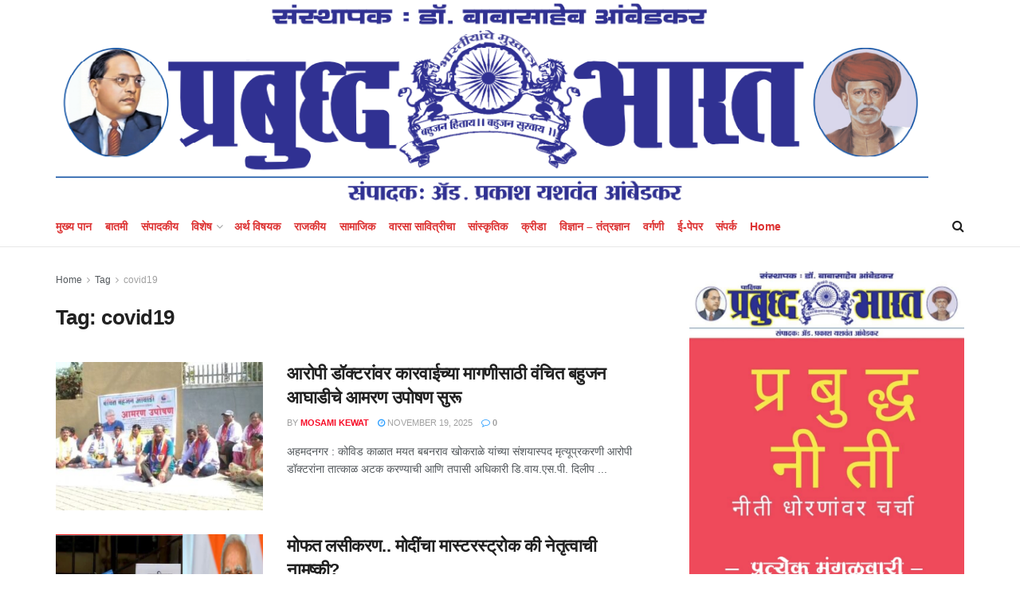

--- FILE ---
content_type: text/html; charset=UTF-8
request_url: https://eprabuddhbharat.com/tag/covid19/
body_size: 25218
content:
<!doctype html>
<!--[if lt IE 7]> <html class="no-js lt-ie9 lt-ie8 lt-ie7" lang="en"> <![endif]-->
<!--[if IE 7]>    <html class="no-js lt-ie9 lt-ie8" lang="en"> <![endif]-->
<!--[if IE 8]>    <html class="no-js lt-ie9" lang="en"> <![endif]-->
<!--[if IE 9]>    <html class="no-js lt-ie10" lang="en"> <![endif]-->
<!--[if gt IE 8]><!--> <html class="no-js" lang="en"> <!--<![endif]-->
<head>
    <meta http-equiv="Content-Type" content="text/html; charset=UTF-8" />
    <meta name='viewport' content='width=device-width, initial-scale=1, user-scalable=yes' />
    <link rel="profile" href="http://gmpg.org/xfn/11" />
    <link rel="pingback" href="https://eprabuddhbharat.com/xmlrpc.php" />
    <meta name='robots' content='index, follow, max-image-preview:large, max-snippet:-1, max-video-preview:-1' />
	<style>img:is([sizes="auto" i], [sizes^="auto," i]) { contain-intrinsic-size: 3000px 1500px }</style>
	<meta property="og:type" content="website">
<meta property="og:title" content="आरोपी डॉक्टरांवर कारवाईच्या मागणीसाठी वंचित बह">
<meta property="og:site_name" content="Prabuddh Bharat">
<meta property="og:description" content="">
<meta property="og:url" content="https://eprabuddhbharat.com/tag/covid19">
<meta property="og:image" content="https://eprabuddhbharat.com/wp-content/uploads/2025/11/FB_IMG_1763532907491.jpg">
<meta property="og:image:height" content="480">
<meta property="og:image:width" content="721">
<meta name="twitter:card" content="summary">
<meta name="twitter:url" content="https://eprabuddhbharat.com/tag/covid19">
<meta name="twitter:title" content="आरोपी डॉक्टरांवर कारवाईच्या मागणीसाठी वंचित बहुजन आघाडीचे आमरण उपोषण सुरू">
<meta name="twitter:description" content="अहमदनगर : कोविड काळात मयत बबनराव खोकराळे यांच्या संशयास्पद मृत्यूप्रकरणी आरोपी डॉक्टरांना तात्काळ अटक करण्याची आणि तपासी अधिकारी डि.वाय.एस.पी. दिलीप">
<meta name="twitter:image" content="https://eprabuddhbharat.com/wp-content/uploads/2025/11/FB_IMG_1763532907491.jpg">
<meta name="twitter:image:width" content="721">
<meta name="twitter:image:height" content="480">
			<script type="text/javascript">
			  var jnews_ajax_url = '/?ajax-request=jnews'
			</script>
			<script type="text/javascript">;window.jnews=window.jnews||{},window.jnews.library=window.jnews.library||{},window.jnews.library=function(){"use strict";var e=this;e.win=window,e.doc=document,e.noop=function(){},e.globalBody=e.doc.getElementsByTagName("body")[0],e.globalBody=e.globalBody?e.globalBody:e.doc,e.win.jnewsDataStorage=e.win.jnewsDataStorage||{_storage:new WeakMap,put:function(e,t,n){this._storage.has(e)||this._storage.set(e,new Map),this._storage.get(e).set(t,n)},get:function(e,t){return this._storage.get(e).get(t)},has:function(e,t){return this._storage.has(e)&&this._storage.get(e).has(t)},remove:function(e,t){var n=this._storage.get(e).delete(t);return 0===!this._storage.get(e).size&&this._storage.delete(e),n}},e.windowWidth=function(){return e.win.innerWidth||e.docEl.clientWidth||e.globalBody.clientWidth},e.windowHeight=function(){return e.win.innerHeight||e.docEl.clientHeight||e.globalBody.clientHeight},e.requestAnimationFrame=e.win.requestAnimationFrame||e.win.webkitRequestAnimationFrame||e.win.mozRequestAnimationFrame||e.win.msRequestAnimationFrame||window.oRequestAnimationFrame||function(e){return setTimeout(e,1e3/60)},e.cancelAnimationFrame=e.win.cancelAnimationFrame||e.win.webkitCancelAnimationFrame||e.win.webkitCancelRequestAnimationFrame||e.win.mozCancelAnimationFrame||e.win.msCancelRequestAnimationFrame||e.win.oCancelRequestAnimationFrame||function(e){clearTimeout(e)},e.classListSupport="classList"in document.createElement("_"),e.hasClass=e.classListSupport?function(e,t){return e.classList.contains(t)}:function(e,t){return e.className.indexOf(t)>=0},e.addClass=e.classListSupport?function(t,n){e.hasClass(t,n)||t.classList.add(n)}:function(t,n){e.hasClass(t,n)||(t.className+=" "+n)},e.removeClass=e.classListSupport?function(t,n){e.hasClass(t,n)&&t.classList.remove(n)}:function(t,n){e.hasClass(t,n)&&(t.className=t.className.replace(n,""))},e.objKeys=function(e){var t=[];for(var n in e)Object.prototype.hasOwnProperty.call(e,n)&&t.push(n);return t},e.isObjectSame=function(e,t){var n=!0;return JSON.stringify(e)!==JSON.stringify(t)&&(n=!1),n},e.extend=function(){for(var e,t,n,o=arguments[0]||{},i=1,a=arguments.length;i<a;i++)if(null!==(e=arguments[i]))for(t in e)o!==(n=e[t])&&void 0!==n&&(o[t]=n);return o},e.dataStorage=e.win.jnewsDataStorage,e.isVisible=function(e){return 0!==e.offsetWidth&&0!==e.offsetHeight||e.getBoundingClientRect().length},e.getHeight=function(e){return e.offsetHeight||e.clientHeight||e.getBoundingClientRect().height},e.getWidth=function(e){return e.offsetWidth||e.clientWidth||e.getBoundingClientRect().width},e.supportsPassive=!1;try{var t=Object.defineProperty({},"passive",{get:function(){e.supportsPassive=!0}});"createEvent"in e.doc?e.win.addEventListener("test",null,t):"fireEvent"in e.doc&&e.win.attachEvent("test",null)}catch(e){}e.passiveOption=!!e.supportsPassive&&{passive:!0},e.setStorage=function(e,t){e="jnews-"+e;var n={expired:Math.floor(((new Date).getTime()+432e5)/1e3)};t=Object.assign(n,t);localStorage.setItem(e,JSON.stringify(t))},e.getStorage=function(e){e="jnews-"+e;var t=localStorage.getItem(e);return null!==t&&0<t.length?JSON.parse(localStorage.getItem(e)):{}},e.expiredStorage=function(){var t,n="jnews-";for(var o in localStorage)o.indexOf(n)>-1&&"undefined"!==(t=e.getStorage(o.replace(n,""))).expired&&t.expired<Math.floor((new Date).getTime()/1e3)&&localStorage.removeItem(o)},e.addEvents=function(t,n,o){for(var i in n){var a=["touchstart","touchmove"].indexOf(i)>=0&&!o&&e.passiveOption;"createEvent"in e.doc?t.addEventListener(i,n[i],a):"fireEvent"in e.doc&&t.attachEvent("on"+i,n[i])}},e.removeEvents=function(t,n){for(var o in n)"createEvent"in e.doc?t.removeEventListener(o,n[o]):"fireEvent"in e.doc&&t.detachEvent("on"+o,n[o])},e.triggerEvents=function(t,n,o){var i;o=o||{detail:null};return"createEvent"in e.doc?(!(i=e.doc.createEvent("CustomEvent")||new CustomEvent(n)).initCustomEvent||i.initCustomEvent(n,!0,!1,o),void t.dispatchEvent(i)):"fireEvent"in e.doc?((i=e.doc.createEventObject()).eventType=n,void t.fireEvent("on"+i.eventType,i)):void 0},e.getParents=function(t,n){void 0===n&&(n=e.doc);for(var o=[],i=t.parentNode,a=!1;!a;)if(i){var r=i;r.querySelectorAll(n).length?a=!0:(o.push(r),i=r.parentNode)}else o=[],a=!0;return o},e.forEach=function(e,t,n){for(var o=0,i=e.length;o<i;o++)t.call(n,e[o],o)},e.getText=function(e){return e.innerText||e.textContent},e.setText=function(e,t){var n="object"==typeof t?t.innerText||t.textContent:t;e.innerText&&(e.innerText=n),e.textContent&&(e.textContent=n)},e.httpBuildQuery=function(t){return e.objKeys(t).reduce(function t(n){var o=arguments.length>1&&void 0!==arguments[1]?arguments[1]:null;return function(i,a){var r=n[a];a=encodeURIComponent(a);var s=o?"".concat(o,"[").concat(a,"]"):a;return null==r||"function"==typeof r?(i.push("".concat(s,"=")),i):["number","boolean","string"].includes(typeof r)?(i.push("".concat(s,"=").concat(encodeURIComponent(r))),i):(i.push(e.objKeys(r).reduce(t(r,s),[]).join("&")),i)}}(t),[]).join("&")},e.get=function(t,n,o,i){return o="function"==typeof o?o:e.noop,e.ajax("GET",t,n,o,i)},e.post=function(t,n,o,i){return o="function"==typeof o?o:e.noop,e.ajax("POST",t,n,o,i)},e.ajax=function(t,n,o,i,a){var r=new XMLHttpRequest,s=n,c=e.httpBuildQuery(o);if(t=-1!=["GET","POST"].indexOf(t)?t:"GET",r.open(t,s+("GET"==t?"?"+c:""),!0),"POST"==t&&r.setRequestHeader("Content-type","application/x-www-form-urlencoded"),r.setRequestHeader("X-Requested-With","XMLHttpRequest"),r.onreadystatechange=function(){4===r.readyState&&200<=r.status&&300>r.status&&"function"==typeof i&&i.call(void 0,r.response)},void 0!==a&&!a){return{xhr:r,send:function(){r.send("POST"==t?c:null)}}}return r.send("POST"==t?c:null),{xhr:r}},e.scrollTo=function(t,n,o){function i(e,t,n){this.start=this.position(),this.change=e-this.start,this.currentTime=0,this.increment=20,this.duration=void 0===n?500:n,this.callback=t,this.finish=!1,this.animateScroll()}return Math.easeInOutQuad=function(e,t,n,o){return(e/=o/2)<1?n/2*e*e+t:-n/2*(--e*(e-2)-1)+t},i.prototype.stop=function(){this.finish=!0},i.prototype.move=function(t){e.doc.documentElement.scrollTop=t,e.globalBody.parentNode.scrollTop=t,e.globalBody.scrollTop=t},i.prototype.position=function(){return e.doc.documentElement.scrollTop||e.globalBody.parentNode.scrollTop||e.globalBody.scrollTop},i.prototype.animateScroll=function(){this.currentTime+=this.increment;var t=Math.easeInOutQuad(this.currentTime,this.start,this.change,this.duration);this.move(t),this.currentTime<this.duration&&!this.finish?e.requestAnimationFrame.call(e.win,this.animateScroll.bind(this)):this.callback&&"function"==typeof this.callback&&this.callback()},new i(t,n,o)},e.unwrap=function(t){var n,o=t;e.forEach(t,(function(e,t){n?n+=e:n=e})),o.replaceWith(n)},e.performance={start:function(e){performance.mark(e+"Start")},stop:function(e){performance.mark(e+"End"),performance.measure(e,e+"Start",e+"End")}},e.fps=function(){var t=0,n=0,o=0;!function(){var i=t=0,a=0,r=0,s=document.getElementById("fpsTable"),c=function(t){void 0===document.getElementsByTagName("body")[0]?e.requestAnimationFrame.call(e.win,(function(){c(t)})):document.getElementsByTagName("body")[0].appendChild(t)};null===s&&((s=document.createElement("div")).style.position="fixed",s.style.top="120px",s.style.left="10px",s.style.width="100px",s.style.height="20px",s.style.border="1px solid black",s.style.fontSize="11px",s.style.zIndex="100000",s.style.backgroundColor="white",s.id="fpsTable",c(s));var l=function(){o++,n=Date.now(),(a=(o/(r=(n-t)/1e3)).toPrecision(2))!=i&&(i=a,s.innerHTML=i+"fps"),1<r&&(t=n,o=0),e.requestAnimationFrame.call(e.win,l)};l()}()},e.instr=function(e,t){for(var n=0;n<t.length;n++)if(-1!==e.toLowerCase().indexOf(t[n].toLowerCase()))return!0},e.winLoad=function(t,n){function o(o){if("complete"===e.doc.readyState||"interactive"===e.doc.readyState)return!o||n?setTimeout(t,n||1):t(o),1}o()||e.addEvents(e.win,{load:o})},e.docReady=function(t,n){function o(o){if("complete"===e.doc.readyState||"interactive"===e.doc.readyState)return!o||n?setTimeout(t,n||1):t(o),1}o()||e.addEvents(e.doc,{DOMContentLoaded:o})},e.fireOnce=function(){e.docReady((function(){e.assets=e.assets||[],e.assets.length&&(e.boot(),e.load_assets())}),50)},e.boot=function(){e.length&&e.doc.querySelectorAll("style[media]").forEach((function(e){"not all"==e.getAttribute("media")&&e.removeAttribute("media")}))},e.create_js=function(t,n){var o=e.doc.createElement("script");switch(o.setAttribute("src",t),n){case"defer":o.setAttribute("defer",!0);break;case"async":o.setAttribute("async",!0);break;case"deferasync":o.setAttribute("defer",!0),o.setAttribute("async",!0)}e.globalBody.appendChild(o)},e.load_assets=function(){"object"==typeof e.assets&&e.forEach(e.assets.slice(0),(function(t,n){var o="";t.defer&&(o+="defer"),t.async&&(o+="async"),e.create_js(t.url,o);var i=e.assets.indexOf(t);i>-1&&e.assets.splice(i,1)})),e.assets=jnewsoption.au_scripts=window.jnewsads=[]},e.setCookie=function(e,t,n){var o="";if(n){var i=new Date;i.setTime(i.getTime()+24*n*60*60*1e3),o="; expires="+i.toUTCString()}document.cookie=e+"="+(t||"")+o+"; path=/"},e.getCookie=function(e){for(var t=e+"=",n=document.cookie.split(";"),o=0;o<n.length;o++){for(var i=n[o];" "==i.charAt(0);)i=i.substring(1,i.length);if(0==i.indexOf(t))return i.substring(t.length,i.length)}return null},e.eraseCookie=function(e){document.cookie=e+"=; Path=/; Expires=Thu, 01 Jan 1970 00:00:01 GMT;"},e.docReady((function(){e.globalBody=e.globalBody==e.doc?e.doc.getElementsByTagName("body")[0]:e.globalBody,e.globalBody=e.globalBody?e.globalBody:e.doc})),e.winLoad((function(){e.winLoad((function(){var t=!1;if(void 0!==window.jnewsadmin)if(void 0!==window.file_version_checker){var n=e.objKeys(window.file_version_checker);n.length?n.forEach((function(e){t||"10.0.4"===window.file_version_checker[e]||(t=!0)})):t=!0}else t=!0;t&&(window.jnewsHelper.getMessage(),window.jnewsHelper.getNotice())}),2500)}))},window.jnews.library=new window.jnews.library;</script>
	<!-- This site is optimized with the Yoast SEO plugin v25.4 - https://yoast.com/wordpress/plugins/seo/ -->
	<title>covid19 Archives - Prabuddh Bharat</title>
	<link rel="canonical" href="https://eprabuddhbharat.com/tag/covid19/" />
	<link rel="next" href="https://eprabuddhbharat.com/tag/covid19/page/2/" />
	<meta property="og:locale" content="en_US" />
	<meta property="og:type" content="article" />
	<meta property="og:title" content="covid19 Archives - Prabuddh Bharat" />
	<meta property="og:url" content="https://eprabuddhbharat.com/tag/covid19/" />
	<meta property="og:site_name" content="Prabuddh Bharat" />
	<meta name="twitter:card" content="summary_large_image" />
	<script type="application/ld+json" class="yoast-schema-graph">{"@context":"https://schema.org","@graph":[{"@type":"CollectionPage","@id":"https://eprabuddhbharat.com/tag/covid19/","url":"https://eprabuddhbharat.com/tag/covid19/","name":"covid19 Archives - Prabuddh Bharat","isPartOf":{"@id":"https://eprabuddhbharat.com/#website"},"primaryImageOfPage":{"@id":"https://eprabuddhbharat.com/tag/covid19/#primaryimage"},"image":{"@id":"https://eprabuddhbharat.com/tag/covid19/#primaryimage"},"thumbnailUrl":"https://eprabuddhbharat.com/wp-content/uploads/2025/11/FB_IMG_1763532907491.jpg","breadcrumb":{"@id":"https://eprabuddhbharat.com/tag/covid19/#breadcrumb"},"inLanguage":"en"},{"@type":"ImageObject","inLanguage":"en","@id":"https://eprabuddhbharat.com/tag/covid19/#primaryimage","url":"https://eprabuddhbharat.com/wp-content/uploads/2025/11/FB_IMG_1763532907491.jpg","contentUrl":"https://eprabuddhbharat.com/wp-content/uploads/2025/11/FB_IMG_1763532907491.jpg","width":721,"height":480},{"@type":"BreadcrumbList","@id":"https://eprabuddhbharat.com/tag/covid19/#breadcrumb","itemListElement":[{"@type":"ListItem","position":1,"name":"Home","item":"https://eprabuddhbharat.com/"},{"@type":"ListItem","position":2,"name":"covid19"}]},{"@type":"WebSite","@id":"https://eprabuddhbharat.com/#website","url":"https://eprabuddhbharat.com/","name":"Prabuddh Bharat","description":"Founded by Dr. B. R. Ambedkar","publisher":{"@id":"https://eprabuddhbharat.com/#organization"},"potentialAction":[{"@type":"SearchAction","target":{"@type":"EntryPoint","urlTemplate":"https://eprabuddhbharat.com/?s={search_term_string}"},"query-input":{"@type":"PropertyValueSpecification","valueRequired":true,"valueName":"search_term_string"}}],"inLanguage":"en"},{"@type":"Organization","@id":"https://eprabuddhbharat.com/#organization","name":"Prabuddh Bharat","url":"https://eprabuddhbharat.com/","logo":{"@type":"ImageObject","inLanguage":"en","@id":"https://eprabuddhbharat.com/#/schema/logo/image/","url":"https://eprabuddhbharat.com/wp-content/uploads/2020/04/logo-mast-head-trasperent.png","contentUrl":"https://eprabuddhbharat.com/wp-content/uploads/2020/04/logo-mast-head-trasperent.png","width":1000,"height":246,"caption":"Prabuddh Bharat"},"image":{"@id":"https://eprabuddhbharat.com/#/schema/logo/image/"},"sameAs":["https://www.facebook.com/PrabuddhaBharatNews/"]}]}</script>
	<!-- / Yoast SEO plugin. -->


<link rel='dns-prefetch' href='//www.googletagmanager.com' />
<link rel="alternate" type="application/rss+xml" title="Prabuddh Bharat &raquo; Feed" href="https://eprabuddhbharat.com/feed/" />
<link rel="alternate" type="application/rss+xml" title="Prabuddh Bharat &raquo; Comments Feed" href="https://eprabuddhbharat.com/comments/feed/" />
<link rel="alternate" type="application/rss+xml" title="Prabuddh Bharat &raquo; covid19 Tag Feed" href="https://eprabuddhbharat.com/tag/covid19/feed/" />
<script type="text/javascript">
/* <![CDATA[ */
window._wpemojiSettings = {"baseUrl":"https:\/\/s.w.org\/images\/core\/emoji\/16.0.1\/72x72\/","ext":".png","svgUrl":"https:\/\/s.w.org\/images\/core\/emoji\/16.0.1\/svg\/","svgExt":".svg","source":{"concatemoji":"https:\/\/eprabuddhbharat.com\/wp-includes\/js\/wp-emoji-release.min.js?ver=6.8.3"}};
/*! This file is auto-generated */
!function(s,n){var o,i,e;function c(e){try{var t={supportTests:e,timestamp:(new Date).valueOf()};sessionStorage.setItem(o,JSON.stringify(t))}catch(e){}}function p(e,t,n){e.clearRect(0,0,e.canvas.width,e.canvas.height),e.fillText(t,0,0);var t=new Uint32Array(e.getImageData(0,0,e.canvas.width,e.canvas.height).data),a=(e.clearRect(0,0,e.canvas.width,e.canvas.height),e.fillText(n,0,0),new Uint32Array(e.getImageData(0,0,e.canvas.width,e.canvas.height).data));return t.every(function(e,t){return e===a[t]})}function u(e,t){e.clearRect(0,0,e.canvas.width,e.canvas.height),e.fillText(t,0,0);for(var n=e.getImageData(16,16,1,1),a=0;a<n.data.length;a++)if(0!==n.data[a])return!1;return!0}function f(e,t,n,a){switch(t){case"flag":return n(e,"\ud83c\udff3\ufe0f\u200d\u26a7\ufe0f","\ud83c\udff3\ufe0f\u200b\u26a7\ufe0f")?!1:!n(e,"\ud83c\udde8\ud83c\uddf6","\ud83c\udde8\u200b\ud83c\uddf6")&&!n(e,"\ud83c\udff4\udb40\udc67\udb40\udc62\udb40\udc65\udb40\udc6e\udb40\udc67\udb40\udc7f","\ud83c\udff4\u200b\udb40\udc67\u200b\udb40\udc62\u200b\udb40\udc65\u200b\udb40\udc6e\u200b\udb40\udc67\u200b\udb40\udc7f");case"emoji":return!a(e,"\ud83e\udedf")}return!1}function g(e,t,n,a){var r="undefined"!=typeof WorkerGlobalScope&&self instanceof WorkerGlobalScope?new OffscreenCanvas(300,150):s.createElement("canvas"),o=r.getContext("2d",{willReadFrequently:!0}),i=(o.textBaseline="top",o.font="600 32px Arial",{});return e.forEach(function(e){i[e]=t(o,e,n,a)}),i}function t(e){var t=s.createElement("script");t.src=e,t.defer=!0,s.head.appendChild(t)}"undefined"!=typeof Promise&&(o="wpEmojiSettingsSupports",i=["flag","emoji"],n.supports={everything:!0,everythingExceptFlag:!0},e=new Promise(function(e){s.addEventListener("DOMContentLoaded",e,{once:!0})}),new Promise(function(t){var n=function(){try{var e=JSON.parse(sessionStorage.getItem(o));if("object"==typeof e&&"number"==typeof e.timestamp&&(new Date).valueOf()<e.timestamp+604800&&"object"==typeof e.supportTests)return e.supportTests}catch(e){}return null}();if(!n){if("undefined"!=typeof Worker&&"undefined"!=typeof OffscreenCanvas&&"undefined"!=typeof URL&&URL.createObjectURL&&"undefined"!=typeof Blob)try{var e="postMessage("+g.toString()+"("+[JSON.stringify(i),f.toString(),p.toString(),u.toString()].join(",")+"));",a=new Blob([e],{type:"text/javascript"}),r=new Worker(URL.createObjectURL(a),{name:"wpTestEmojiSupports"});return void(r.onmessage=function(e){c(n=e.data),r.terminate(),t(n)})}catch(e){}c(n=g(i,f,p,u))}t(n)}).then(function(e){for(var t in e)n.supports[t]=e[t],n.supports.everything=n.supports.everything&&n.supports[t],"flag"!==t&&(n.supports.everythingExceptFlag=n.supports.everythingExceptFlag&&n.supports[t]);n.supports.everythingExceptFlag=n.supports.everythingExceptFlag&&!n.supports.flag,n.DOMReady=!1,n.readyCallback=function(){n.DOMReady=!0}}).then(function(){return e}).then(function(){var e;n.supports.everything||(n.readyCallback(),(e=n.source||{}).concatemoji?t(e.concatemoji):e.wpemoji&&e.twemoji&&(t(e.twemoji),t(e.wpemoji)))}))}((window,document),window._wpemojiSettings);
/* ]]> */
</script>
<style id='wp-emoji-styles-inline-css' type='text/css'>

	img.wp-smiley, img.emoji {
		display: inline !important;
		border: none !important;
		box-shadow: none !important;
		height: 1em !important;
		width: 1em !important;
		margin: 0 0.07em !important;
		vertical-align: -0.1em !important;
		background: none !important;
		padding: 0 !important;
	}
</style>
<link rel='stylesheet' id='wp-block-library-css' href='https://eprabuddhbharat.com/wp-includes/css/dist/block-library/style.min.css?ver=6.8.3' type='text/css' media='all' />
<style id='classic-theme-styles-inline-css' type='text/css'>
/*! This file is auto-generated */
.wp-block-button__link{color:#fff;background-color:#32373c;border-radius:9999px;box-shadow:none;text-decoration:none;padding:calc(.667em + 2px) calc(1.333em + 2px);font-size:1.125em}.wp-block-file__button{background:#32373c;color:#fff;text-decoration:none}
</style>
<style id='global-styles-inline-css' type='text/css'>
:root{--wp--preset--aspect-ratio--square: 1;--wp--preset--aspect-ratio--4-3: 4/3;--wp--preset--aspect-ratio--3-4: 3/4;--wp--preset--aspect-ratio--3-2: 3/2;--wp--preset--aspect-ratio--2-3: 2/3;--wp--preset--aspect-ratio--16-9: 16/9;--wp--preset--aspect-ratio--9-16: 9/16;--wp--preset--color--black: #000000;--wp--preset--color--cyan-bluish-gray: #abb8c3;--wp--preset--color--white: #ffffff;--wp--preset--color--pale-pink: #f78da7;--wp--preset--color--vivid-red: #cf2e2e;--wp--preset--color--luminous-vivid-orange: #ff6900;--wp--preset--color--luminous-vivid-amber: #fcb900;--wp--preset--color--light-green-cyan: #7bdcb5;--wp--preset--color--vivid-green-cyan: #00d084;--wp--preset--color--pale-cyan-blue: #8ed1fc;--wp--preset--color--vivid-cyan-blue: #0693e3;--wp--preset--color--vivid-purple: #9b51e0;--wp--preset--gradient--vivid-cyan-blue-to-vivid-purple: linear-gradient(135deg,rgba(6,147,227,1) 0%,rgb(155,81,224) 100%);--wp--preset--gradient--light-green-cyan-to-vivid-green-cyan: linear-gradient(135deg,rgb(122,220,180) 0%,rgb(0,208,130) 100%);--wp--preset--gradient--luminous-vivid-amber-to-luminous-vivid-orange: linear-gradient(135deg,rgba(252,185,0,1) 0%,rgba(255,105,0,1) 100%);--wp--preset--gradient--luminous-vivid-orange-to-vivid-red: linear-gradient(135deg,rgba(255,105,0,1) 0%,rgb(207,46,46) 100%);--wp--preset--gradient--very-light-gray-to-cyan-bluish-gray: linear-gradient(135deg,rgb(238,238,238) 0%,rgb(169,184,195) 100%);--wp--preset--gradient--cool-to-warm-spectrum: linear-gradient(135deg,rgb(74,234,220) 0%,rgb(151,120,209) 20%,rgb(207,42,186) 40%,rgb(238,44,130) 60%,rgb(251,105,98) 80%,rgb(254,248,76) 100%);--wp--preset--gradient--blush-light-purple: linear-gradient(135deg,rgb(255,206,236) 0%,rgb(152,150,240) 100%);--wp--preset--gradient--blush-bordeaux: linear-gradient(135deg,rgb(254,205,165) 0%,rgb(254,45,45) 50%,rgb(107,0,62) 100%);--wp--preset--gradient--luminous-dusk: linear-gradient(135deg,rgb(255,203,112) 0%,rgb(199,81,192) 50%,rgb(65,88,208) 100%);--wp--preset--gradient--pale-ocean: linear-gradient(135deg,rgb(255,245,203) 0%,rgb(182,227,212) 50%,rgb(51,167,181) 100%);--wp--preset--gradient--electric-grass: linear-gradient(135deg,rgb(202,248,128) 0%,rgb(113,206,126) 100%);--wp--preset--gradient--midnight: linear-gradient(135deg,rgb(2,3,129) 0%,rgb(40,116,252) 100%);--wp--preset--font-size--small: 13px;--wp--preset--font-size--medium: 20px;--wp--preset--font-size--large: 36px;--wp--preset--font-size--x-large: 42px;--wp--preset--spacing--20: 0.44rem;--wp--preset--spacing--30: 0.67rem;--wp--preset--spacing--40: 1rem;--wp--preset--spacing--50: 1.5rem;--wp--preset--spacing--60: 2.25rem;--wp--preset--spacing--70: 3.38rem;--wp--preset--spacing--80: 5.06rem;--wp--preset--shadow--natural: 6px 6px 9px rgba(0, 0, 0, 0.2);--wp--preset--shadow--deep: 12px 12px 50px rgba(0, 0, 0, 0.4);--wp--preset--shadow--sharp: 6px 6px 0px rgba(0, 0, 0, 0.2);--wp--preset--shadow--outlined: 6px 6px 0px -3px rgba(255, 255, 255, 1), 6px 6px rgba(0, 0, 0, 1);--wp--preset--shadow--crisp: 6px 6px 0px rgba(0, 0, 0, 1);}:where(.is-layout-flex){gap: 0.5em;}:where(.is-layout-grid){gap: 0.5em;}body .is-layout-flex{display: flex;}.is-layout-flex{flex-wrap: wrap;align-items: center;}.is-layout-flex > :is(*, div){margin: 0;}body .is-layout-grid{display: grid;}.is-layout-grid > :is(*, div){margin: 0;}:where(.wp-block-columns.is-layout-flex){gap: 2em;}:where(.wp-block-columns.is-layout-grid){gap: 2em;}:where(.wp-block-post-template.is-layout-flex){gap: 1.25em;}:where(.wp-block-post-template.is-layout-grid){gap: 1.25em;}.has-black-color{color: var(--wp--preset--color--black) !important;}.has-cyan-bluish-gray-color{color: var(--wp--preset--color--cyan-bluish-gray) !important;}.has-white-color{color: var(--wp--preset--color--white) !important;}.has-pale-pink-color{color: var(--wp--preset--color--pale-pink) !important;}.has-vivid-red-color{color: var(--wp--preset--color--vivid-red) !important;}.has-luminous-vivid-orange-color{color: var(--wp--preset--color--luminous-vivid-orange) !important;}.has-luminous-vivid-amber-color{color: var(--wp--preset--color--luminous-vivid-amber) !important;}.has-light-green-cyan-color{color: var(--wp--preset--color--light-green-cyan) !important;}.has-vivid-green-cyan-color{color: var(--wp--preset--color--vivid-green-cyan) !important;}.has-pale-cyan-blue-color{color: var(--wp--preset--color--pale-cyan-blue) !important;}.has-vivid-cyan-blue-color{color: var(--wp--preset--color--vivid-cyan-blue) !important;}.has-vivid-purple-color{color: var(--wp--preset--color--vivid-purple) !important;}.has-black-background-color{background-color: var(--wp--preset--color--black) !important;}.has-cyan-bluish-gray-background-color{background-color: var(--wp--preset--color--cyan-bluish-gray) !important;}.has-white-background-color{background-color: var(--wp--preset--color--white) !important;}.has-pale-pink-background-color{background-color: var(--wp--preset--color--pale-pink) !important;}.has-vivid-red-background-color{background-color: var(--wp--preset--color--vivid-red) !important;}.has-luminous-vivid-orange-background-color{background-color: var(--wp--preset--color--luminous-vivid-orange) !important;}.has-luminous-vivid-amber-background-color{background-color: var(--wp--preset--color--luminous-vivid-amber) !important;}.has-light-green-cyan-background-color{background-color: var(--wp--preset--color--light-green-cyan) !important;}.has-vivid-green-cyan-background-color{background-color: var(--wp--preset--color--vivid-green-cyan) !important;}.has-pale-cyan-blue-background-color{background-color: var(--wp--preset--color--pale-cyan-blue) !important;}.has-vivid-cyan-blue-background-color{background-color: var(--wp--preset--color--vivid-cyan-blue) !important;}.has-vivid-purple-background-color{background-color: var(--wp--preset--color--vivid-purple) !important;}.has-black-border-color{border-color: var(--wp--preset--color--black) !important;}.has-cyan-bluish-gray-border-color{border-color: var(--wp--preset--color--cyan-bluish-gray) !important;}.has-white-border-color{border-color: var(--wp--preset--color--white) !important;}.has-pale-pink-border-color{border-color: var(--wp--preset--color--pale-pink) !important;}.has-vivid-red-border-color{border-color: var(--wp--preset--color--vivid-red) !important;}.has-luminous-vivid-orange-border-color{border-color: var(--wp--preset--color--luminous-vivid-orange) !important;}.has-luminous-vivid-amber-border-color{border-color: var(--wp--preset--color--luminous-vivid-amber) !important;}.has-light-green-cyan-border-color{border-color: var(--wp--preset--color--light-green-cyan) !important;}.has-vivid-green-cyan-border-color{border-color: var(--wp--preset--color--vivid-green-cyan) !important;}.has-pale-cyan-blue-border-color{border-color: var(--wp--preset--color--pale-cyan-blue) !important;}.has-vivid-cyan-blue-border-color{border-color: var(--wp--preset--color--vivid-cyan-blue) !important;}.has-vivid-purple-border-color{border-color: var(--wp--preset--color--vivid-purple) !important;}.has-vivid-cyan-blue-to-vivid-purple-gradient-background{background: var(--wp--preset--gradient--vivid-cyan-blue-to-vivid-purple) !important;}.has-light-green-cyan-to-vivid-green-cyan-gradient-background{background: var(--wp--preset--gradient--light-green-cyan-to-vivid-green-cyan) !important;}.has-luminous-vivid-amber-to-luminous-vivid-orange-gradient-background{background: var(--wp--preset--gradient--luminous-vivid-amber-to-luminous-vivid-orange) !important;}.has-luminous-vivid-orange-to-vivid-red-gradient-background{background: var(--wp--preset--gradient--luminous-vivid-orange-to-vivid-red) !important;}.has-very-light-gray-to-cyan-bluish-gray-gradient-background{background: var(--wp--preset--gradient--very-light-gray-to-cyan-bluish-gray) !important;}.has-cool-to-warm-spectrum-gradient-background{background: var(--wp--preset--gradient--cool-to-warm-spectrum) !important;}.has-blush-light-purple-gradient-background{background: var(--wp--preset--gradient--blush-light-purple) !important;}.has-blush-bordeaux-gradient-background{background: var(--wp--preset--gradient--blush-bordeaux) !important;}.has-luminous-dusk-gradient-background{background: var(--wp--preset--gradient--luminous-dusk) !important;}.has-pale-ocean-gradient-background{background: var(--wp--preset--gradient--pale-ocean) !important;}.has-electric-grass-gradient-background{background: var(--wp--preset--gradient--electric-grass) !important;}.has-midnight-gradient-background{background: var(--wp--preset--gradient--midnight) !important;}.has-small-font-size{font-size: var(--wp--preset--font-size--small) !important;}.has-medium-font-size{font-size: var(--wp--preset--font-size--medium) !important;}.has-large-font-size{font-size: var(--wp--preset--font-size--large) !important;}.has-x-large-font-size{font-size: var(--wp--preset--font-size--x-large) !important;}
:where(.wp-block-post-template.is-layout-flex){gap: 1.25em;}:where(.wp-block-post-template.is-layout-grid){gap: 1.25em;}
:where(.wp-block-columns.is-layout-flex){gap: 2em;}:where(.wp-block-columns.is-layout-grid){gap: 2em;}
:root :where(.wp-block-pullquote){font-size: 1.5em;line-height: 1.6;}
</style>
<link rel='stylesheet' id='contact-form-7-css' href='https://eprabuddhbharat.com/wp-content/plugins/contact-form-7/includes/css/styles.css?ver=6.1' type='text/css' media='all' />
<link rel='stylesheet' id='js_composer_front-css' href='https://eprabuddhbharat.com/wp-content/plugins/js_composer/assets/css/js_composer.min.css?ver=8.3.1' type='text/css' media='all' />
<link rel='stylesheet' id='elementor-frontend-css' href='https://eprabuddhbharat.com/wp-content/plugins/elementor/assets/css/frontend.min.css?ver=3.30.2' type='text/css' media='all' />
<link rel='stylesheet' id='heateor_sss_frontend_css-css' href='https://eprabuddhbharat.com/wp-content/plugins/sassy-social-share/public/css/sassy-social-share-public.css?ver=3.3.76' type='text/css' media='all' />
<style id='heateor_sss_frontend_css-inline-css' type='text/css'>
.heateor_sss_button_instagram span.heateor_sss_svg,a.heateor_sss_instagram span.heateor_sss_svg{background:radial-gradient(circle at 30% 107%,#fdf497 0,#fdf497 5%,#fd5949 45%,#d6249f 60%,#285aeb 90%)}.heateor_sss_horizontal_sharing .heateor_sss_svg,.heateor_sss_standard_follow_icons_container .heateor_sss_svg{color:#fff;border-width:0px;border-style:solid;border-color:transparent}.heateor_sss_horizontal_sharing .heateorSssTCBackground{color:#666}.heateor_sss_horizontal_sharing span.heateor_sss_svg:hover,.heateor_sss_standard_follow_icons_container span.heateor_sss_svg:hover{border-color:transparent;}.heateor_sss_vertical_sharing span.heateor_sss_svg,.heateor_sss_floating_follow_icons_container span.heateor_sss_svg{color:#fff;border-width:0px;border-style:solid;border-color:transparent;}.heateor_sss_vertical_sharing .heateorSssTCBackground{color:#666;}.heateor_sss_vertical_sharing span.heateor_sss_svg:hover,.heateor_sss_floating_follow_icons_container span.heateor_sss_svg:hover{border-color:transparent;}div.heateor_sss_horizontal_sharing .heateor_sss_square_count{float:left;margin:0 8px;line-height:35px;}@media screen and (max-width:783px) {.heateor_sss_vertical_sharing{display:none!important}}
</style>
<link rel='stylesheet' id='font-awesome-css' href='https://eprabuddhbharat.com/wp-content/plugins/elementor/assets/lib/font-awesome/css/font-awesome.min.css?ver=4.7.0' type='text/css' media='all' />
<link rel='stylesheet' id='jnews-frontend-css' href='https://eprabuddhbharat.com/wp-content/themes/jnews/assets/dist/frontend.min.css?ver=11.6.13' type='text/css' media='all' />
<link rel='stylesheet' id='jnews-js-composer-css' href='https://eprabuddhbharat.com/wp-content/themes/jnews/assets/css/js-composer-frontend.css?ver=11.6.13' type='text/css' media='all' />
<link rel='stylesheet' id='jnews-elementor-css' href='https://eprabuddhbharat.com/wp-content/themes/jnews/assets/css/elementor-frontend.css?ver=11.6.13' type='text/css' media='all' />
<link rel='stylesheet' id='jnews-style-css' href='https://eprabuddhbharat.com/wp-content/themes/jnews/style.css?ver=11.6.13' type='text/css' media='all' />
<link rel='stylesheet' id='jnews-darkmode-css' href='https://eprabuddhbharat.com/wp-content/themes/jnews/assets/css/darkmode.css?ver=11.6.13' type='text/css' media='all' />
<script type="text/javascript" src="https://eprabuddhbharat.com/wp-includes/js/jquery/jquery.min.js?ver=3.7.1" id="jquery-core-js"></script>
<script type="text/javascript" src="https://eprabuddhbharat.com/wp-includes/js/jquery/jquery-migrate.min.js?ver=3.4.1" id="jquery-migrate-js"></script>

<!-- Google tag (gtag.js) snippet added by Site Kit -->

<!-- Google Analytics snippet added by Site Kit -->
<script type="text/javascript" src="https://www.googletagmanager.com/gtag/js?id=G-39SZMT65MW" id="google_gtagjs-js" async></script>
<script type="text/javascript" id="google_gtagjs-js-after">
/* <![CDATA[ */
window.dataLayer = window.dataLayer || [];function gtag(){dataLayer.push(arguments);}
gtag("set","linker",{"domains":["eprabuddhbharat.com"]});
gtag("js", new Date());
gtag("set", "developer_id.dZTNiMT", true);
gtag("config", "G-39SZMT65MW");
/* ]]> */
</script>

<!-- End Google tag (gtag.js) snippet added by Site Kit -->
<script></script><link rel="https://api.w.org/" href="https://eprabuddhbharat.com/wp-json/" /><link rel="alternate" title="JSON" type="application/json" href="https://eprabuddhbharat.com/wp-json/wp/v2/tags/426" /><link rel="EditURI" type="application/rsd+xml" title="RSD" href="https://eprabuddhbharat.com/xmlrpc.php?rsd" />
<meta name="generator" content="WordPress 6.8.3" />
<meta name="generator" content="Site Kit by Google 1.156.0" /><meta name="generator" content="Elementor 3.30.2; features: additional_custom_breakpoints; settings: css_print_method-external, google_font-enabled, font_display-swap">
			<style>
				.e-con.e-parent:nth-of-type(n+4):not(.e-lazyloaded):not(.e-no-lazyload),
				.e-con.e-parent:nth-of-type(n+4):not(.e-lazyloaded):not(.e-no-lazyload) * {
					background-image: none !important;
				}
				@media screen and (max-height: 1024px) {
					.e-con.e-parent:nth-of-type(n+3):not(.e-lazyloaded):not(.e-no-lazyload),
					.e-con.e-parent:nth-of-type(n+3):not(.e-lazyloaded):not(.e-no-lazyload) * {
						background-image: none !important;
					}
				}
				@media screen and (max-height: 640px) {
					.e-con.e-parent:nth-of-type(n+2):not(.e-lazyloaded):not(.e-no-lazyload),
					.e-con.e-parent:nth-of-type(n+2):not(.e-lazyloaded):not(.e-no-lazyload) * {
						background-image: none !important;
					}
				}
			</style>
			<meta name="generator" content="Powered by WPBakery Page Builder - drag and drop page builder for WordPress."/>
<script type='application/ld+json'>{"@context":"http:\/\/schema.org","@type":"Organization","@id":"https:\/\/eprabuddhbharat.com\/#organization","url":"https:\/\/eprabuddhbharat.com\/","name":"","logo":{"@type":"ImageObject","url":""},"sameAs":["https:\/\/www.facebook.com\/PrabuddhaBharatNews\/"]}</script>
<script type='application/ld+json'>{"@context":"http:\/\/schema.org","@type":"WebSite","@id":"https:\/\/eprabuddhbharat.com\/#website","url":"https:\/\/eprabuddhbharat.com\/","name":"","potentialAction":{"@type":"SearchAction","target":"https:\/\/eprabuddhbharat.com\/?s={search_term_string}","query-input":"required name=search_term_string"}}</script>
<link rel="icon" href="https://eprabuddhbharat.com/wp-content/uploads/2021/04/favicon-32x32-1.png" sizes="32x32" />
<link rel="icon" href="https://eprabuddhbharat.com/wp-content/uploads/2021/04/favicon-32x32-1.png" sizes="192x192" />
<link rel="apple-touch-icon" href="https://eprabuddhbharat.com/wp-content/uploads/2021/04/favicon-32x32-1.png" />
<meta name="msapplication-TileImage" content="https://eprabuddhbharat.com/wp-content/uploads/2021/04/favicon-32x32-1.png" />
<style id="jeg_dynamic_css" type="text/css" data-type="jeg_custom-css">.jeg_topbar .jeg_nav_row, .jeg_topbar .jeg_search_no_expand .jeg_search_input { line-height : 34px; } .jeg_topbar .jeg_nav_row, .jeg_topbar .jeg_nav_icon { height : 34px; } .jeg_topbar img { max-height : 34px; } .jeg_topbar, .jeg_topbar.dark, .jeg_topbar.custom { background : #2c3092; } .jeg_topbar, .jeg_topbar.dark { color : #ffffff; border-top-width : 0px; border-top-color : #000000; } .jeg_midbar { height : 259px; } .jeg_midbar img { max-height : 259px; } .jeg_midbar, .jeg_midbar.dark { border-bottom-width : 0px; } .jnews .jeg_header .jeg_menu.jeg_top_menu > li > a { color : #dd3333; } #jeg_off_canvas.dark .jeg_mobile_wrapper, #jeg_off_canvas .jeg_mobile_wrapper { background : #ffffff; } .jeg_footer_content,.jeg_footer.dark .jeg_footer_content { background-color : rgba(35,141,221,0.99); } .jeg_footer_secondary,.jeg_footer.dark .jeg_footer_secondary,.jeg_footer_bottom,.jeg_footer.dark .jeg_footer_bottom,.jeg_footer_sidecontent .jeg_footer_primary { color : rgba(255,255,255,0.99); } .jeg_footer_bottom a,.jeg_footer.dark .jeg_footer_bottom a,.jeg_footer_secondary a,.jeg_footer.dark .jeg_footer_secondary a,.jeg_footer_sidecontent .jeg_footer_primary a,.jeg_footer_sidecontent.dark .jeg_footer_primary a { color : #ffffff; } .jeg_footer_sidecontent .jeg_footer_primary .col-md-7 .jeg_footer_title, .jeg_footer_sidecontent .jeg_footer_primary .col-md-7 .jeg_footer_title { color : #eeee22; } .jeg_footer_sidecontent .jeg_footer_primary .col-md-7 .jeg_footer_title,.jeg_footer.dark .jeg_footer_sidecontent .jeg_footer_primary .col-md-7 .jeg_footer_title { border-bottom-color : #eeee22; } .jeg_menu_footer a,.jeg_footer.dark .jeg_menu_footer a,.jeg_footer_sidecontent .jeg_footer_primary .col-md-7 .jeg_menu_footer a { color : #ffffff; } .jeg_menu_footer a:hover,.jeg_footer.dark .jeg_menu_footer a:hover,.jeg_footer_sidecontent .jeg_footer_primary .col-md-7 .jeg_menu_footer a:hover { color : #eeee22; } .jeg_menu_footer li:not(:last-child):after,.jeg_footer.dark .jeg_menu_footer li:not(:last-child):after { color : #ffffff; } .socials_widget a .fa,.jeg_footer.dark .socials_widget a .fa,.jeg_footer .socials_widget.nobg .fa,.jeg_footer.dark .socials_widget.nobg .fa,.jeg_footer .socials_widget:not(.nobg) a .fa,.jeg_footer.dark .socials_widget:not(.nobg) a .fa { color : #eeee22; } .jeg_footer .socials_widget.nobg span.jeg-icon svg, .jeg_footer div.socials_widget span.jeg-icon svg { fill : #eeee22; } .jeg_footer_5 .jeg_footer_content .jeg_footer_social .socials_widget a,.jeg_footer_5.dark .jeg_footer_content .jeg_footer_social .socials_widget a,.jeg_footer_sidecontent .jeg_footer_primary .col-md-3 .jeg_footer_title { color : #eeee22; } .jeg_footer_sidecontent .jeg_footer_primary .col-md-3 .jeg_footer_title,.jeg_footer.dark .jeg_footer_sidecontent .jeg_footer_primary .col-md-3 .jeg_footer_title { border-bottom-color : #eeee22; } </style><style type="text/css">
					.no_thumbnail .jeg_thumb,
					.thumbnail-container.no_thumbnail {
					    display: none !important;
					}
					.jeg_search_result .jeg_pl_xs_3.no_thumbnail .jeg_postblock_content,
					.jeg_sidefeed .jeg_pl_xs_3.no_thumbnail .jeg_postblock_content,
					.jeg_pl_sm.no_thumbnail .jeg_postblock_content {
					    margin-left: 0;
					}
					.jeg_postblock_11 .no_thumbnail .jeg_postblock_content,
					.jeg_postblock_12 .no_thumbnail .jeg_postblock_content,
					.jeg_postblock_12.jeg_col_3o3 .no_thumbnail .jeg_postblock_content  {
					    margin-top: 0;
					}
					.jeg_postblock_15 .jeg_pl_md_box.no_thumbnail .jeg_postblock_content,
					.jeg_postblock_19 .jeg_pl_md_box.no_thumbnail .jeg_postblock_content,
					.jeg_postblock_24 .jeg_pl_md_box.no_thumbnail .jeg_postblock_content,
					.jeg_sidefeed .jeg_pl_md_box .jeg_postblock_content {
					    position: relative;
					}
					.jeg_postblock_carousel_2 .no_thumbnail .jeg_post_title a,
					.jeg_postblock_carousel_2 .no_thumbnail .jeg_post_title a:hover,
					.jeg_postblock_carousel_2 .no_thumbnail .jeg_post_meta .fa {
					    color: #212121 !important;
					} 
					.jnews-dark-mode .jeg_postblock_carousel_2 .no_thumbnail .jeg_post_title a,
					.jnews-dark-mode .jeg_postblock_carousel_2 .no_thumbnail .jeg_post_title a:hover,
					.jnews-dark-mode .jeg_postblock_carousel_2 .no_thumbnail .jeg_post_meta .fa {
					    color: #fff !important;
					} 
				</style><noscript><style> .wpb_animate_when_almost_visible { opacity: 1; }</style></noscript></head>
<body class="archive tag tag-covid19 tag-426 wp-embed-responsive wp-theme-jnews jeg_toggle_light jnews jsc_normal wpb-js-composer js-comp-ver-8.3.1 vc_responsive elementor-default elementor-kit-649">

    
    
    <div class="jeg_ad jeg_ad_top jnews_header_top_ads">
        <div class='ads-wrapper  '></div>    </div>

    <!-- The Main Wrapper
    ============================================= -->
    <div class="jeg_viewport">

        
        <div class="jeg_header_wrapper">
            <div class="jeg_header_instagram_wrapper">
    </div>

<!-- HEADER -->
<div class="jeg_header normal">
    <div class="jeg_midbar jeg_container jeg_navbar_wrapper normal">
    <div class="container">
        <div class="jeg_nav_row">
            
                <div class="jeg_nav_col jeg_nav_left jeg_nav_normal">
                    <div class="item_wrap jeg_nav_alignright">
                        <div class="jeg_nav_item jeg_logo jeg_desktop_logo">
			<div class="site-title">
			<a href="https://eprabuddhbharat.com/" aria-label="Visit Homepage" style="padding: 0px 0px 0px 0px;">
				<img class='jeg_logo_img' src="https://eprabuddhbharat.com/wp-content/uploads/2021/04/headerNew01-1.png"  alt="Prabuddh Bharat"data-light-src="https://eprabuddhbharat.com/wp-content/uploads/2021/04/headerNew01-1.png" data-light-srcset="https://eprabuddhbharat.com/wp-content/uploads/2021/04/headerNew01-1.png 1x,  2x" data-dark-src="https://eprabuddhbharat.com/wp-content/themes/jnews/assets/img/logo_darkmode.png" data-dark-srcset="https://eprabuddhbharat.com/wp-content/themes/jnews/assets/img/logo_darkmode.png 1x, https://eprabuddhbharat.com/wp-content/themes/jnews/assets/img/logo_darkmode@2x.png 2x"width="1150" height="272">			</a>
		</div>
	</div>
                    </div>
                </div>

                
                <div class="jeg_nav_col jeg_nav_center jeg_nav_normal">
                    <div class="item_wrap jeg_nav_aligncenter">
                                            </div>
                </div>

                
                <div class="jeg_nav_col jeg_nav_right jeg_nav_grow">
                    <div class="item_wrap jeg_nav_alignright">
                        <div class="jeg_nav_item jeg_main_menu_wrapper">
<div class="jeg_menu jeg_main_menu jeg_menu_style_2"><ul>
<li id="menu-item-8649" class="menu-item-8649 bgnav" data-item-row="default" ><a></a></li>
<li id="menu-item-7618" class="menu-item-7618 bgnav" data-item-row="default" ><a></a></li>
<li id="menu-item-1295" class="menu-item-1295 bgnav" data-item-row="default" ><a></a></li>
<li id="menu-item-3540" class="menu-item-3540 bgnav" data-item-row="default" ><a></a></li>
<li id="menu-item-1762" class="menu-item-1762 bgnav" data-item-row="default" ><a></a></li>
<li id="menu-item-1756" class="menu-item-1756 bgnav" data-item-row="default" ><a></a></li>
<li id="menu-item-1744" class="menu-item-1744 bgnav" data-item-row="default" ><a></a></li>
<li id="menu-item-1732" class="menu-item-1732 bgnav" data-item-row="default" ><a></a></li>
<li id="menu-item-2642" class="menu-item-2642 bgnav" data-item-row="default" ><a></a></li>
<li id="menu-item-1685" class="menu-item-1685 bgnav" data-item-row="default" ><a></a></li>
<li id="menu-item-1179" class="menu-item-1179 bgnav" data-item-row="default" ><a></a></li>
<li id="menu-item-1177" class="menu-item-1177 bgnav" data-item-row="default" ><a></a></li>
<li id="menu-item-1173" class="menu-item-1173 bgnav" data-item-row="default" ><a></a></li>
<li id="menu-item-402" class="menu-item-402 bgnav" data-item-row="default" ><a></a></li>
<li id="menu-item-1175" class="menu-item-1175 bgnav" data-item-row="default" ><a></a></li>
<li id="menu-item-1119" class="menu-item-1119 bgnav" data-item-row="default" ><a></a></li>
</ul></div>
</div>
                    </div>
                </div>

                        </div>
    </div>
</div><div class="jeg_bottombar jeg_navbar jeg_container jeg_navbar_wrapper jeg_navbar_normal jeg_navbar_fitwidth jeg_navbar_normal">
    <div class="container">
        <div class="jeg_nav_row">
            
                <div class="jeg_nav_col jeg_nav_left jeg_nav_grow">
                    <div class="item_wrap jeg_nav_alignleft">
                        <div class="jeg_nav_item">
	<ul class="jeg_menu jeg_top_menu"><li id="menu-item-7221" class="menu-item menu-item-type-custom menu-item-object-custom menu-item-home menu-item-7221"><a href="https://eprabuddhbharat.com/">मुख्य पान</a></li>
<li id="menu-item-432" class="menu-item menu-item-type-taxonomy menu-item-object-category menu-item-432"><a href="https://eprabuddhbharat.com/category/%e0%a4%ac%e0%a4%be%e0%a4%a4%e0%a4%ae%e0%a5%80/">बातमी</a></li>
<li id="menu-item-437" class="menu-item menu-item-type-taxonomy menu-item-object-category menu-item-437"><a href="https://eprabuddhbharat.com/category/%e0%a4%b8%e0%a4%82%e0%a4%aa%e0%a4%be%e0%a4%a6%e0%a4%95%e0%a5%80%e0%a4%af/">संपादकीय</a></li>
<li id="menu-item-1114" class="menu-item menu-item-type-taxonomy menu-item-object-category menu-item-has-children menu-item-1114"><a href="https://eprabuddhbharat.com/category/%e0%a4%b5%e0%a4%bf%e0%a4%b6%e0%a5%87%e0%a4%b7/">विशेष</a>
<ul class="sub-menu">
	<li id="menu-item-1346" class="menu-item menu-item-type-taxonomy menu-item-object-category menu-item-1346"><a href="https://eprabuddhbharat.com/category/%e0%a4%b5%e0%a4%bf%e0%a4%b6%e0%a5%87%e0%a4%b7/%e0%a4%9a%e0%a4%b3%e0%a4%b5%e0%a4%b3%e0%a5%80%e0%a4%9a%e0%a4%be-%e0%a4%a6%e0%a4%b8%e0%a5%8d%e0%a4%a4%e0%a4%90%e0%a4%b5%e0%a4%9c/">चळवळीचा दस्तऐवज</a></li>
</ul>
</li>
<li id="menu-item-7202" class="menu-item menu-item-type-taxonomy menu-item-object-category menu-item-7202"><a href="https://eprabuddhbharat.com/category/%e0%a4%85%e0%a4%b0%e0%a5%8d%e0%a4%a5-%e0%a4%b5%e0%a4%bf%e0%a4%b7%e0%a4%af%e0%a4%95/">अर्थ विषयक</a></li>
<li id="menu-item-1220" class="menu-item menu-item-type-taxonomy menu-item-object-category menu-item-1220"><a href="https://eprabuddhbharat.com/category/%e0%a4%b0%e0%a4%be%e0%a4%9c%e0%a4%95%e0%a5%80%e0%a4%af/">राजकीय</a></li>
<li id="menu-item-1240" class="menu-item menu-item-type-taxonomy menu-item-object-category menu-item-1240"><a href="https://eprabuddhbharat.com/category/%e0%a4%b8%e0%a4%be%e0%a4%ae%e0%a4%be%e0%a4%9c%e0%a4%bf%e0%a4%95/">सामाजिक</a></li>
<li id="menu-item-1345" class="menu-item menu-item-type-taxonomy menu-item-object-category menu-item-1345"><a href="https://eprabuddhbharat.com/category/%e0%a4%b5%e0%a4%be%e0%a4%b0%e0%a4%b8%e0%a4%be-%e0%a4%b8%e0%a4%be%e0%a4%b5%e0%a4%bf%e0%a4%a4%e0%a5%8d%e0%a4%b0%e0%a5%80%e0%a4%9a%e0%a4%be/">वारसा सावित्रीचा</a></li>
<li id="menu-item-1347" class="menu-item menu-item-type-taxonomy menu-item-object-category menu-item-1347"><a href="https://eprabuddhbharat.com/category/%e0%a4%b8%e0%a4%be%e0%a4%82%e0%a4%b8%e0%a5%8d%e0%a4%95%e0%a5%83%e0%a4%a4%e0%a4%bf%e0%a4%95/">सांस्कृतिक</a></li>
<li id="menu-item-7203" class="menu-item menu-item-type-taxonomy menu-item-object-category menu-item-7203"><a href="https://eprabuddhbharat.com/category/%e0%a4%95%e0%a5%8d%e0%a4%b0%e0%a5%80%e0%a4%a1%e0%a4%be/">क्रीडा</a></li>
<li id="menu-item-7204" class="menu-item menu-item-type-taxonomy menu-item-object-category menu-item-7204"><a href="https://eprabuddhbharat.com/category/%e0%a4%b5%e0%a4%bf%e0%a4%9c%e0%a5%8d%e0%a4%9e%e0%a4%be%e0%a4%a8-%e0%a4%a4%e0%a4%82%e0%a4%a4%e0%a5%8d%e0%a4%b0%e0%a4%9c%e0%a5%8d%e0%a4%9e%e0%a4%be%e0%a4%a8/">विज्ञान &#8211; तंत्रज्ञान</a></li>
<li id="menu-item-3487" class="menu-item menu-item-type-post_type menu-item-object-page menu-item-3487"><a href="https://eprabuddhbharat.com/subscription/">वर्गणी</a></li>
<li id="menu-item-3558" class="menu-item menu-item-type-post_type menu-item-object-page menu-item-3558"><a href="https://eprabuddhbharat.com/e-paper/">ई-पेपर</a></li>
<li id="menu-item-3488" class="menu-item menu-item-type-post_type menu-item-object-page menu-item-3488"><a href="https://eprabuddhbharat.com/%e0%a4%b8%e0%a4%82%e0%a4%aa%e0%a4%b0%e0%a5%8d%e0%a4%95/">संपर्क</a></li>
<li id="menu-item-7623" class="menu-item menu-item-type-post_type menu-item-object-page menu-item-7623"><a href="https://eprabuddhbharat.com/elementor-7618/">Home</a></li>
</ul></div>                    </div>
                </div>

                
                <div class="jeg_nav_col jeg_nav_center jeg_nav_normal">
                    <div class="item_wrap jeg_nav_aligncenter">
                                            </div>
                </div>

                
                <div class="jeg_nav_col jeg_nav_right jeg_nav_normal">
                    <div class="item_wrap jeg_nav_alignright">
                        <!-- Search Icon -->
<div class="jeg_nav_item jeg_search_wrapper search_icon jeg_search_popup_expand">
    <a href="#" class="jeg_search_toggle" aria-label="Search Button"><i class="fa fa-search"></i></a>
    <form action="https://eprabuddhbharat.com/" method="get" class="jeg_search_form" target="_top">
    <input name="s" class="jeg_search_input" placeholder="Search..." type="text" value="" autocomplete="off">
	<button aria-label="Search Button" type="submit" class="jeg_search_button btn"><i class="fa fa-search"></i></button>
</form>
<!-- jeg_search_hide with_result no_result -->
<div class="jeg_search_result jeg_search_hide with_result">
    <div class="search-result-wrapper">
    </div>
    <div class="search-link search-noresult">
        No Result    </div>
    <div class="search-link search-all-button">
        <i class="fa fa-search"></i> View All Result    </div>
</div></div>                    </div>
                </div>

                        </div>
    </div>
</div></div><!-- /.jeg_header -->        </div>

        <div class="jeg_header_sticky">
            <div class="sticky_blankspace"></div>
<div class="jeg_header normal">
    <div class="jeg_container">
        <div data-mode="scroll" class="jeg_stickybar jeg_navbar jeg_navbar_wrapper jeg_navbar_normal jeg_navbar_normal">
            <div class="container">
    <div class="jeg_nav_row">
        
            <div class="jeg_nav_col jeg_nav_left jeg_nav_grow">
                <div class="item_wrap jeg_nav_alignleft">
                    <div class="jeg_nav_item jeg_main_menu_wrapper">
<div class="jeg_menu jeg_main_menu jeg_menu_style_2"><ul>
<li id="menu-item-8649" class="menu-item-8649 bgnav" data-item-row="default" ><a></a></li>
<li id="menu-item-7618" class="menu-item-7618 bgnav" data-item-row="default" ><a></a></li>
<li id="menu-item-1295" class="menu-item-1295 bgnav" data-item-row="default" ><a></a></li>
<li id="menu-item-3540" class="menu-item-3540 bgnav" data-item-row="default" ><a></a></li>
<li id="menu-item-1762" class="menu-item-1762 bgnav" data-item-row="default" ><a></a></li>
<li id="menu-item-1756" class="menu-item-1756 bgnav" data-item-row="default" ><a></a></li>
<li id="menu-item-1744" class="menu-item-1744 bgnav" data-item-row="default" ><a></a></li>
<li id="menu-item-1732" class="menu-item-1732 bgnav" data-item-row="default" ><a></a></li>
<li id="menu-item-2642" class="menu-item-2642 bgnav" data-item-row="default" ><a></a></li>
<li id="menu-item-1685" class="menu-item-1685 bgnav" data-item-row="default" ><a></a></li>
<li id="menu-item-1179" class="menu-item-1179 bgnav" data-item-row="default" ><a></a></li>
<li id="menu-item-1177" class="menu-item-1177 bgnav" data-item-row="default" ><a></a></li>
<li id="menu-item-1173" class="menu-item-1173 bgnav" data-item-row="default" ><a></a></li>
<li id="menu-item-402" class="menu-item-402 bgnav" data-item-row="default" ><a></a></li>
<li id="menu-item-1175" class="menu-item-1175 bgnav" data-item-row="default" ><a></a></li>
<li id="menu-item-1119" class="menu-item-1119 bgnav" data-item-row="default" ><a></a></li>
</ul></div>
</div>
                </div>
            </div>

            
            <div class="jeg_nav_col jeg_nav_center jeg_nav_normal">
                <div class="item_wrap jeg_nav_aligncenter">
                                    </div>
            </div>

            
            <div class="jeg_nav_col jeg_nav_right jeg_nav_normal">
                <div class="item_wrap jeg_nav_alignright">
                    <!-- Search Icon -->
<div class="jeg_nav_item jeg_search_wrapper search_icon jeg_search_popup_expand">
    <a href="#" class="jeg_search_toggle" aria-label="Search Button"><i class="fa fa-search"></i></a>
    <form action="https://eprabuddhbharat.com/" method="get" class="jeg_search_form" target="_top">
    <input name="s" class="jeg_search_input" placeholder="Search..." type="text" value="" autocomplete="off">
	<button aria-label="Search Button" type="submit" class="jeg_search_button btn"><i class="fa fa-search"></i></button>
</form>
<!-- jeg_search_hide with_result no_result -->
<div class="jeg_search_result jeg_search_hide with_result">
    <div class="search-result-wrapper">
    </div>
    <div class="search-link search-noresult">
        No Result    </div>
    <div class="search-link search-all-button">
        <i class="fa fa-search"></i> View All Result    </div>
</div></div>                </div>
            </div>

                </div>
</div>        </div>
    </div>
</div>
        </div>

        <div class="jeg_navbar_mobile_wrapper">
            <div class="jeg_navbar_mobile" data-mode="scroll">
    <div class="jeg_mobile_bottombar jeg_mobile_midbar jeg_container normal">
    <div class="container">
        <div class="jeg_nav_row">
            
                <div class="jeg_nav_col jeg_nav_left jeg_nav_normal">
                    <div class="item_wrap jeg_nav_alignleft">
                        <div class="jeg_nav_item">
    <a href="#" aria-label="Show Menu" class="toggle_btn jeg_mobile_toggle"><i class="fa fa-bars"></i></a>
</div>                    </div>
                </div>

                
                <div class="jeg_nav_col jeg_nav_center jeg_nav_grow">
                    <div class="item_wrap jeg_nav_aligncenter">
                        <div class="jeg_nav_item jeg_mobile_logo">
			<div class="site-title">
			<a href="https://eprabuddhbharat.com/" aria-label="Visit Homepage">
				<img class='jeg_logo_img' src="https://eprabuddhbharat.com/wp-content/uploads/2021/04/headerNew01-1.png" srcset="https://eprabuddhbharat.com/wp-content/uploads/2021/04/headerNew01-1.png 1x, https://eprabuddhbharat.com/wp-content/uploads/2021/04/headerNew01-1.png 2x" alt="Prabuddh Bharat"data-light-src="https://eprabuddhbharat.com/wp-content/uploads/2021/04/headerNew01-1.png" data-light-srcset="https://eprabuddhbharat.com/wp-content/uploads/2021/04/headerNew01-1.png 1x, https://eprabuddhbharat.com/wp-content/uploads/2021/04/headerNew01-1.png 2x" data-dark-src="https://eprabuddhbharat.com/wp-content/uploads/2021/04/headerNew01-1.png" data-dark-srcset="https://eprabuddhbharat.com/wp-content/uploads/2021/04/headerNew01-1.png 1x, https://eprabuddhbharat.com/wp-content/uploads/2021/04/headerNew01-1.png 2x"width="1150" height="272">			</a>
		</div>
	</div>                    </div>
                </div>

                
                <div class="jeg_nav_col jeg_nav_right jeg_nav_normal">
                    <div class="item_wrap jeg_nav_alignright">
                        <div class="jeg_nav_item jeg_search_wrapper jeg_search_popup_expand">
    <a href="#" aria-label="Search Button" class="jeg_search_toggle"><i class="fa fa-search"></i></a>
	<form action="https://eprabuddhbharat.com/" method="get" class="jeg_search_form" target="_top">
    <input name="s" class="jeg_search_input" placeholder="Search..." type="text" value="" autocomplete="off">
	<button aria-label="Search Button" type="submit" class="jeg_search_button btn"><i class="fa fa-search"></i></button>
</form>
<!-- jeg_search_hide with_result no_result -->
<div class="jeg_search_result jeg_search_hide with_result">
    <div class="search-result-wrapper">
    </div>
    <div class="search-link search-noresult">
        No Result    </div>
    <div class="search-link search-all-button">
        <i class="fa fa-search"></i> View All Result    </div>
</div></div>                    </div>
                </div>

                        </div>
    </div>
</div></div>
<div class="sticky_blankspace" style="height: 60px;"></div>        </div>

        <div class="jeg_ad jeg_ad_top jnews_header_bottom_ads">
            <div class='ads-wrapper  '></div>        </div>

        
<div class="jeg_main ">
    <div class="jeg_container">
        <div class="jeg_content">
            <div class="jeg_section">
                <div class="container">

                    <div class="jeg_ad jeg_archive jnews_archive_above_content_ads "><div class='ads-wrapper  '></div></div>
                    <div class="jeg_cat_content row">
                        <div class="jeg_main_content col-sm-8">
                            <div class="jeg_inner_content">
                                <div class="jeg_archive_header">
                                                                            <div class="jeg_breadcrumbs jeg_breadcrumb_container">
                                            <div id="breadcrumbs"><span class="">
                <a href="https://eprabuddhbharat.com">Home</a>
            </span><i class="fa fa-angle-right"></i><span class="">
                <a href="">Tag</a>
            </span><i class="fa fa-angle-right"></i><span class="breadcrumb_last_link">
                <a href="https://eprabuddhbharat.com/tag/covid19/">covid19</a>
            </span></div>                                        </div>
                                                                        
                                    <h1 class="jeg_archive_title">Tag: <span>covid19</span></h1>                                                                    </div>
                                
                                <div class="jnews_archive_content_wrapper">
                                    <div class="jeg_module_hook jnews_module_12153_0_696d6f39bea47" data-unique="jnews_module_12153_0_696d6f39bea47">
						<div class="jeg_postblock_3 jeg_postblock jeg_col_2o3">
					<div class="jeg_block_container">
						<div class="jeg_posts jeg_load_more_flag">
                <article class="jeg_post jeg_pl_md_2 format-standard">
                <div class="jeg_thumb">
                    
                    <a href="https://eprabuddhbharat.com/vba-launches-indefinite-hunger-strike-demanding-action-against-accused-doctors-in-suspicious-covid-era-death/" aria-label="Read article: आरोपी डॉक्टरांवर कारवाईच्या मागणीसाठी वंचित बहुजन आघाडीचे आमरण उपोषण सुरू"><div class="thumbnail-container animate-lazy  size-715 "><img fetchpriority="high" width="350" height="250" src="https://eprabuddhbharat.com/wp-content/themes/jnews/assets/img/jeg-empty.png" class="attachment-jnews-350x250 size-jnews-350x250 lazyload wp-post-image" alt="आरोपी डॉक्टरांवर कारवाईच्या मागणीसाठी वंचित बहुजन आघाडीचे आमरण उपोषण सुरू" decoding="async" sizes="(max-width: 350px) 100vw, 350px" data-src="https://eprabuddhbharat.com/wp-content/uploads/2025/11/FB_IMG_1763532907491-350x250.jpg" data-srcset="https://eprabuddhbharat.com/wp-content/uploads/2025/11/FB_IMG_1763532907491-350x250.jpg 350w, https://eprabuddhbharat.com/wp-content/uploads/2025/11/FB_IMG_1763532907491-120x86.jpg 120w" data-sizes="auto" data-expand="700" /></div></a>
                </div>
                <div class="jeg_postblock_content">
                    <h3 class="jeg_post_title">
                        <a href="https://eprabuddhbharat.com/vba-launches-indefinite-hunger-strike-demanding-action-against-accused-doctors-in-suspicious-covid-era-death/">आरोपी डॉक्टरांवर कारवाईच्या मागणीसाठी वंचित बहुजन आघाडीचे आमरण उपोषण सुरू</a>
                    </h3>
                    <div class="jeg_post_meta"><div class="jeg_meta_author"><span class="by">by</span> <a href="https://eprabuddhbharat.com/author/kewatmosami/">mosami kewat</a></div><div class="jeg_meta_date"><a href="https://eprabuddhbharat.com/vba-launches-indefinite-hunger-strike-demanding-action-against-accused-doctors-in-suspicious-covid-era-death/"><i class="fa fa-clock-o"></i> November 19, 2025</a></div><div class="jeg_meta_comment"><a href="https://eprabuddhbharat.com/vba-launches-indefinite-hunger-strike-demanding-action-against-accused-doctors-in-suspicious-covid-era-death/#respond" ><i class="fa fa-comment-o"></i> 0 </a></div></div>
                    <div class="jeg_post_excerpt">
                        <p>अहमदनगर : कोविड काळात मयत बबनराव खोकराळे यांच्या संशयास्पद मृत्यूप्रकरणी आरोपी डॉक्टरांना तात्काळ अटक करण्याची आणि तपासी अधिकारी डि.वाय.एस.पी. दिलीप ...</p>
                    </div>
                </div>
            </article><article class="jeg_post jeg_pl_md_2 format-standard">
                <div class="jeg_thumb">
                    
                    <a href="https://eprabuddhbharat.com/%e0%a4%ae%e0%a5%8b%e0%a4%ab%e0%a4%a4-%e0%a4%b2%e0%a4%b8%e0%a5%80%e0%a4%95%e0%a4%b0%e0%a4%a3-%e0%a4%ae%e0%a5%8b%e0%a4%a6%e0%a5%80%e0%a4%82%e0%a4%9a%e0%a4%be-%e0%a4%ae%e0%a4%be%e0%a4%b8%e0%a5%8d/" aria-label="Read article: मोफत लसीकरण.. मोदींचा मास्टरस्ट्रोक की नेतृत्वाची नामुष्की?"><div class="thumbnail-container animate-lazy  size-715 "><img width="350" height="226" src="https://eprabuddhbharat.com/wp-content/themes/jnews/assets/img/jeg-empty.png" class="attachment-jnews-350x250 size-jnews-350x250 lazyload wp-post-image" alt="मोफत लसीकरण.. मोदींचा मास्टरस्ट्रोक की नेतृत्वाची नामुष्की?" decoding="async" data-src="https://eprabuddhbharat.com/wp-content/uploads/2021/06/vaccine_stock_new-350x226.png" data-srcset="" data-sizes="auto" data-expand="700" /></div></a>
                </div>
                <div class="jeg_postblock_content">
                    <h3 class="jeg_post_title">
                        <a href="https://eprabuddhbharat.com/%e0%a4%ae%e0%a5%8b%e0%a4%ab%e0%a4%a4-%e0%a4%b2%e0%a4%b8%e0%a5%80%e0%a4%95%e0%a4%b0%e0%a4%a3-%e0%a4%ae%e0%a5%8b%e0%a4%a6%e0%a5%80%e0%a4%82%e0%a4%9a%e0%a4%be-%e0%a4%ae%e0%a4%be%e0%a4%b8%e0%a5%8d/">मोफत लसीकरण.. मोदींचा मास्टरस्ट्रोक की नेतृत्वाची नामुष्की?</a>
                    </h3>
                    <div class="jeg_post_meta"><div class="jeg_meta_author"><span class="by">by</span> <a href="https://eprabuddhbharat.com/author/sakya/">Nitin Sakya</a></div><div class="jeg_meta_date"><a href="https://eprabuddhbharat.com/%e0%a4%ae%e0%a5%8b%e0%a4%ab%e0%a4%a4-%e0%a4%b2%e0%a4%b8%e0%a5%80%e0%a4%95%e0%a4%b0%e0%a4%a3-%e0%a4%ae%e0%a5%8b%e0%a4%a6%e0%a5%80%e0%a4%82%e0%a4%9a%e0%a4%be-%e0%a4%ae%e0%a4%be%e0%a4%b8%e0%a5%8d/"><i class="fa fa-clock-o"></i> June 13, 2021</a></div><div class="jeg_meta_comment"><a href="https://eprabuddhbharat.com/%e0%a4%ae%e0%a5%8b%e0%a4%ab%e0%a4%a4-%e0%a4%b2%e0%a4%b8%e0%a5%80%e0%a4%95%e0%a4%b0%e0%a4%a3-%e0%a4%ae%e0%a5%8b%e0%a4%a6%e0%a5%80%e0%a4%82%e0%a4%9a%e0%a4%be-%e0%a4%ae%e0%a4%be%e0%a4%b8%e0%a5%8d/#respond" ><i class="fa fa-comment-o"></i> 0 </a></div></div>
                    <div class="jeg_post_excerpt">
                        <p>१ जुन २०२१ रोजी संध्याकाळी ५ वाजता पंतप्रधान नरेंद्र मोदी यांनी देशातील सर्व नागरिकांना केंद्र सरकार तर्फे मोफत कोविड १९ ...</p>
                    </div>
                </div>
            </article><article class="jeg_post jeg_pl_md_2 format-standard">
                <div class="jeg_thumb">
                    
                    <a href="https://eprabuddhbharat.com/%e0%a4%aa%e0%a5%8d%e0%a4%b0%e0%a4%be%e0%a4%a5%e0%a4%ae%e0%a4%bf%e0%a4%95-%e0%a4%86%e0%a4%b0%e0%a5%8b%e0%a4%97%e0%a5%8d%e0%a4%af-%e0%a4%95%e0%a5%87%e0%a4%82%e0%a4%a6%e0%a5%8d%e0%a4%b0%e0%a5%87/" aria-label="Read article: प्राथमिक आरोग्य केंद्रे फक्त नावापुरतीच, जनतेच्या मनात असुरक्षिततेची भावना"><div class="thumbnail-container animate-lazy  size-715 "><img width="286" height="156" src="https://eprabuddhbharat.com/wp-content/themes/jnews/assets/img/jeg-empty.png" class="attachment-jnews-350x250 size-jnews-350x250 lazyload wp-post-image" alt="प्राथमिक आरोग्य केंद्रे फक्त नावापुरतीच, जनतेच्या मनात असुरक्षिततेची भावना" decoding="async" data-src="https://eprabuddhbharat.com/wp-content/uploads/2021/05/kuldip.png" data-srcset="" data-sizes="auto" data-expand="700" /></div></a>
                </div>
                <div class="jeg_postblock_content">
                    <h3 class="jeg_post_title">
                        <a href="https://eprabuddhbharat.com/%e0%a4%aa%e0%a5%8d%e0%a4%b0%e0%a4%be%e0%a4%a5%e0%a4%ae%e0%a4%bf%e0%a4%95-%e0%a4%86%e0%a4%b0%e0%a5%8b%e0%a4%97%e0%a5%8d%e0%a4%af-%e0%a4%95%e0%a5%87%e0%a4%82%e0%a4%a6%e0%a5%8d%e0%a4%b0%e0%a5%87/">प्राथमिक आरोग्य केंद्रे फक्त नावापुरतीच, जनतेच्या मनात असुरक्षिततेची भावना</a>
                    </h3>
                    <div class="jeg_post_meta"><div class="jeg_meta_author"><span class="by">by</span> <a href="https://eprabuddhbharat.com/author/admin/">प्रबुद्ध भारत</a></div><div class="jeg_meta_date"><a href="https://eprabuddhbharat.com/%e0%a4%aa%e0%a5%8d%e0%a4%b0%e0%a4%be%e0%a4%a5%e0%a4%ae%e0%a4%bf%e0%a4%95-%e0%a4%86%e0%a4%b0%e0%a5%8b%e0%a4%97%e0%a5%8d%e0%a4%af-%e0%a4%95%e0%a5%87%e0%a4%82%e0%a4%a6%e0%a5%8d%e0%a4%b0%e0%a5%87/"><i class="fa fa-clock-o"></i> May 29, 2021</a></div><div class="jeg_meta_comment"><a href="https://eprabuddhbharat.com/%e0%a4%aa%e0%a5%8d%e0%a4%b0%e0%a4%be%e0%a4%a5%e0%a4%ae%e0%a4%bf%e0%a4%95-%e0%a4%86%e0%a4%b0%e0%a5%8b%e0%a4%97%e0%a5%8d%e0%a4%af-%e0%a4%95%e0%a5%87%e0%a4%82%e0%a4%a6%e0%a5%8d%e0%a4%b0%e0%a5%87/#respond" ><i class="fa fa-comment-o"></i> 0 </a></div></div>
                    <div class="jeg_post_excerpt">
                        <p>उस्मानाबाद जिल्हा नियोजन समितीने ऑक्सिजन बेड ग्रामीण जनतेला मिळावे यासाठी एक कोटी रुपयांची तरतुद केली आहे. जिल्हयात एकुण 42 प्राथमिक ...</p>
                    </div>
                </div>
            </article><article class="jeg_post jeg_pl_md_2 format-standard">
                <div class="jeg_thumb">
                    
                    <a href="https://eprabuddhbharat.com/%e0%a4%9c%e0%a4%bf-%e0%a4%aa-%e0%a4%95%e0%a5%8b%e0%a4%b5%e0%a5%8d%e0%a4%b9%e0%a4%bf%e0%a4%a1-%e0%a4%b8%e0%a5%87%e0%a4%82%e0%a4%9f%e0%a4%b0%e0%a4%ae%e0%a4%a7%e0%a5%80%e0%a4%b2-%e0%a4%b0%e0%a5%81/" aria-label="Read article: जि.प.कोव्हिड सेंटरमधील रुग्णांच्या करमणुकीसाठी एलईडी टिव्हीची भेट, व्यापारी नेते मनोहर पंजवाणींनी जोपासली सामाजिक बांधिलकी"><div class="thumbnail-container animate-lazy  size-715 "><img loading="lazy" width="350" height="250" src="https://eprabuddhbharat.com/wp-content/themes/jnews/assets/img/jeg-empty.png" class="attachment-jnews-350x250 size-jnews-350x250 lazyload wp-post-image" alt="जि.प.कोव्हिड सेंटरमधील रुग्णांच्या करमणुकीसाठी एलईडी टिव्हीची भेट, व्यापारी नेते मनोहर पंजवाणींनी जोपासली सामाजिक बांधिलकी" decoding="async" sizes="(max-width: 350px) 100vw, 350px" data-src="https://eprabuddhbharat.com/wp-content/uploads/2021/05/WhatsApp-Image-2021-05-18-at-2.40.52-PM-350x250.jpeg" data-srcset="https://eprabuddhbharat.com/wp-content/uploads/2021/05/WhatsApp-Image-2021-05-18-at-2.40.52-PM-350x250.jpeg 350w, https://eprabuddhbharat.com/wp-content/uploads/2021/05/WhatsApp-Image-2021-05-18-at-2.40.52-PM-120x86.jpeg 120w, https://eprabuddhbharat.com/wp-content/uploads/2021/05/WhatsApp-Image-2021-05-18-at-2.40.52-PM-750x536.jpeg 750w" data-sizes="auto" data-expand="700" /></div></a>
                </div>
                <div class="jeg_postblock_content">
                    <h3 class="jeg_post_title">
                        <a href="https://eprabuddhbharat.com/%e0%a4%9c%e0%a4%bf-%e0%a4%aa-%e0%a4%95%e0%a5%8b%e0%a4%b5%e0%a5%8d%e0%a4%b9%e0%a4%bf%e0%a4%a1-%e0%a4%b8%e0%a5%87%e0%a4%82%e0%a4%9f%e0%a4%b0%e0%a4%ae%e0%a4%a7%e0%a5%80%e0%a4%b2-%e0%a4%b0%e0%a5%81/">जि.प.कोव्हिड सेंटरमधील रुग्णांच्या करमणुकीसाठी एलईडी टिव्हीची भेट, व्यापारी नेते मनोहर पंजवाणींनी जोपासली सामाजिक बांधिलकी</a>
                    </h3>
                    <div class="jeg_post_meta"><div class="jeg_meta_author"><span class="by">by</span> <a href="https://eprabuddhbharat.com/author/jitratn/">टीम प्रबुद्ध भारत</a></div><div class="jeg_meta_date"><a href="https://eprabuddhbharat.com/%e0%a4%9c%e0%a4%bf-%e0%a4%aa-%e0%a4%95%e0%a5%8b%e0%a4%b5%e0%a5%8d%e0%a4%b9%e0%a4%bf%e0%a4%a1-%e0%a4%b8%e0%a5%87%e0%a4%82%e0%a4%9f%e0%a4%b0%e0%a4%ae%e0%a4%a7%e0%a5%80%e0%a4%b2-%e0%a4%b0%e0%a5%81/"><i class="fa fa-clock-o"></i> May 18, 2021</a></div><div class="jeg_meta_comment"><a href="https://eprabuddhbharat.com/%e0%a4%9c%e0%a4%bf-%e0%a4%aa-%e0%a4%95%e0%a5%8b%e0%a4%b5%e0%a5%8d%e0%a4%b9%e0%a4%bf%e0%a4%a1-%e0%a4%b8%e0%a5%87%e0%a4%82%e0%a4%9f%e0%a4%b0%e0%a4%ae%e0%a4%a7%e0%a5%80%e0%a4%b2-%e0%a4%b0%e0%a5%81/#respond" ><i class="fa fa-comment-o"></i> 0 </a></div></div>
                    <div class="jeg_post_excerpt">
                        <p>अकोला : वंचित बहुजन आघाडीचे राष्ट्रीय अध्यक्ष अॅड. प्रकाश आंबेडकर यांच्या वाढदिवस दरवर्षी स्वाभिमानी दिवस म्हणुन साजरा केला जातो. परंतु ...</p>
                    </div>
                </div>
            </article><article class="jeg_post jeg_pl_md_2 format-standard">
                <div class="jeg_thumb">
                    
                    <a href="https://eprabuddhbharat.com/%e0%a4%95%e0%a4%b0%e0%a5%8b%e0%a4%a8%e0%a4%be%e0%a4%9a%e0%a5%8d%e0%a4%af%e0%a4%be-%e0%a4%b8%e0%a4%82%e0%a4%ad%e0%a4%be%e0%a4%b5%e0%a5%8d%e0%a4%af-%e0%a4%a4%e0%a4%bf%e0%a4%b8%e0%a4%b1%e0%a5%8d%e0%a4%af/" aria-label="Read article: करोनाच्या संभाव्य तिसऱ्या लाटेपासुन बालकांना वाचविण्यासाठी ॲड बाळासाहेब आंबेडकर यांचा पुढाकार"><div class="thumbnail-container animate-lazy  size-715 "><img loading="lazy" width="350" height="250" src="https://eprabuddhbharat.com/wp-content/themes/jnews/assets/img/jeg-empty.png" class="attachment-jnews-350x250 size-jnews-350x250 lazyload wp-post-image" alt="करोनाच्या संभाव्य तिसऱ्या लाटेपासुन बालकांना वाचविण्यासाठी ॲड बाळासाहेब आंबेडकर यांचा पुढाकार" decoding="async" sizes="(max-width: 350px) 100vw, 350px" data-src="https://eprabuddhbharat.com/wp-content/uploads/2021/05/WhatsApp-Image-2021-05-16-at-10.42.38-PM-350x250.jpeg" data-srcset="https://eprabuddhbharat.com/wp-content/uploads/2021/05/WhatsApp-Image-2021-05-16-at-10.42.38-PM-350x250.jpeg 350w, https://eprabuddhbharat.com/wp-content/uploads/2021/05/WhatsApp-Image-2021-05-16-at-10.42.38-PM-120x86.jpeg 120w" data-sizes="auto" data-expand="700" /></div></a>
                </div>
                <div class="jeg_postblock_content">
                    <h3 class="jeg_post_title">
                        <a href="https://eprabuddhbharat.com/%e0%a4%95%e0%a4%b0%e0%a5%8b%e0%a4%a8%e0%a4%be%e0%a4%9a%e0%a5%8d%e0%a4%af%e0%a4%be-%e0%a4%b8%e0%a4%82%e0%a4%ad%e0%a4%be%e0%a4%b5%e0%a5%8d%e0%a4%af-%e0%a4%a4%e0%a4%bf%e0%a4%b8%e0%a4%b1%e0%a5%8d%e0%a4%af/">करोनाच्या संभाव्य तिसऱ्या लाटेपासुन बालकांना वाचविण्यासाठी ॲड बाळासाहेब आंबेडकर यांचा पुढाकार</a>
                    </h3>
                    <div class="jeg_post_meta"><div class="jeg_meta_author"><span class="by">by</span> <a href="https://eprabuddhbharat.com/author/jitratn/">टीम प्रबुद्ध भारत</a></div><div class="jeg_meta_date"><a href="https://eprabuddhbharat.com/%e0%a4%95%e0%a4%b0%e0%a5%8b%e0%a4%a8%e0%a4%be%e0%a4%9a%e0%a5%8d%e0%a4%af%e0%a4%be-%e0%a4%b8%e0%a4%82%e0%a4%ad%e0%a4%be%e0%a4%b5%e0%a5%8d%e0%a4%af-%e0%a4%a4%e0%a4%bf%e0%a4%b8%e0%a4%b1%e0%a5%8d%e0%a4%af/"><i class="fa fa-clock-o"></i> May 17, 2021</a></div><div class="jeg_meta_comment"><a href="https://eprabuddhbharat.com/%e0%a4%95%e0%a4%b0%e0%a5%8b%e0%a4%a8%e0%a4%be%e0%a4%9a%e0%a5%8d%e0%a4%af%e0%a4%be-%e0%a4%b8%e0%a4%82%e0%a4%ad%e0%a4%be%e0%a4%b5%e0%a5%8d%e0%a4%af-%e0%a4%a4%e0%a4%bf%e0%a4%b8%e0%a4%b1%e0%a5%8d%e0%a4%af/#respond" ><i class="fa fa-comment-o"></i> 0 </a></div></div>
                    <div class="jeg_post_excerpt">
                        <p>अकोला - राज्यात कोरोनामुळे बालक व युवकांना कोरोनाच्या येणाऱ्या तिसऱ्या लाटेपासून वाचवण्यासाठी आज महत्वपूर्ण बैठक संपन्न झाली. भविष्यात परिस्थिती खूप ...</p>
                    </div>
                </div>
            </article><article class="jeg_post jeg_pl_md_2 format-standard">
                <div class="jeg_thumb">
                    
                    <a href="https://eprabuddhbharat.com/%e0%a4%86%e0%a4%b0%e0%a5%8b%e0%a4%97%e0%a5%8d%e0%a4%af-%e0%a4%ae%e0%a4%82%e0%a4%a4%e0%a5%8d%e0%a4%b0%e0%a5%80-%e0%a4%9c%e0%a4%be%e0%a4%b2%e0%a4%a8%e0%a5%8d%e0%a4%af%e0%a4%be%e0%a4%a4%e0%a5%80/" aria-label="Read article: आरोग्य मंत्री, जालन्यातील आरोग्य विभागाच्या गलथान कारभारा कडे लक्ष घाला"><div class="thumbnail-container animate-lazy  size-715 "><img loading="lazy" width="247" height="191" src="https://eprabuddhbharat.com/wp-content/themes/jnews/assets/img/jeg-empty.png" class="attachment-jnews-350x250 size-jnews-350x250 lazyload wp-post-image" alt="आरोग्य मंत्री, जालन्यातील आरोग्य विभागाच्या गलथान कारभारा कडे लक्ष घाला" decoding="async" data-src="https://eprabuddhbharat.com/wp-content/uploads/2021/05/rajesh.png" data-srcset="" data-sizes="auto" data-expand="700" /></div></a>
                </div>
                <div class="jeg_postblock_content">
                    <h3 class="jeg_post_title">
                        <a href="https://eprabuddhbharat.com/%e0%a4%86%e0%a4%b0%e0%a5%8b%e0%a4%97%e0%a5%8d%e0%a4%af-%e0%a4%ae%e0%a4%82%e0%a4%a4%e0%a5%8d%e0%a4%b0%e0%a5%80-%e0%a4%9c%e0%a4%be%e0%a4%b2%e0%a4%a8%e0%a5%8d%e0%a4%af%e0%a4%be%e0%a4%a4%e0%a5%80/">आरोग्य मंत्री, जालन्यातील आरोग्य विभागाच्या गलथान कारभारा कडे लक्ष घाला</a>
                    </h3>
                    <div class="jeg_post_meta"><div class="jeg_meta_author"><span class="by">by</span> <a href="https://eprabuddhbharat.com/author/jitratn/">टीम प्रबुद्ध भारत</a></div><div class="jeg_meta_date"><a href="https://eprabuddhbharat.com/%e0%a4%86%e0%a4%b0%e0%a5%8b%e0%a4%97%e0%a5%8d%e0%a4%af-%e0%a4%ae%e0%a4%82%e0%a4%a4%e0%a5%8d%e0%a4%b0%e0%a5%80-%e0%a4%9c%e0%a4%be%e0%a4%b2%e0%a4%a8%e0%a5%8d%e0%a4%af%e0%a4%be%e0%a4%a4%e0%a5%80/"><i class="fa fa-clock-o"></i> May 13, 2021</a></div><div class="jeg_meta_comment"><a href="https://eprabuddhbharat.com/%e0%a4%86%e0%a4%b0%e0%a5%8b%e0%a4%97%e0%a5%8d%e0%a4%af-%e0%a4%ae%e0%a4%82%e0%a4%a4%e0%a5%8d%e0%a4%b0%e0%a5%80-%e0%a4%9c%e0%a4%be%e0%a4%b2%e0%a4%a8%e0%a5%8d%e0%a4%af%e0%a4%be%e0%a4%a4%e0%a5%80/#respond" ><i class="fa fa-comment-o"></i> 0 </a></div></div>
                    <div class="jeg_post_excerpt">
                        <p>जालना - शहरातील जुना जालना भागातील नगरसेवक व शांतता समिती सदस्यांची बैठक दिनांक 13 मे 2021 रोजी कोरोनाच्या पार्श्वभूमीवर रमजान ...</p>
                    </div>
                </div>
            </article><article class="jeg_post jeg_pl_md_2 format-standard">
                <div class="jeg_thumb">
                    
                    <a href="https://eprabuddhbharat.com/vba_oxygen_plan/" aria-label="Read article: वीबीएच्या पुढाकाराने अकोल्यात सुरु होणार ऑक्सिजन प्लांट"><div class="thumbnail-container animate-lazy  size-715 "><img loading="lazy" width="350" height="250" src="https://eprabuddhbharat.com/wp-content/themes/jnews/assets/img/jeg-empty.png" class="attachment-jnews-350x250 size-jnews-350x250 lazyload wp-post-image" alt="" decoding="async" sizes="(max-width: 350px) 100vw, 350px" data-src="https://eprabuddhbharat.com/wp-content/uploads/2021/05/PSX_20210505_121930-1-350x250.jpg" data-srcset="https://eprabuddhbharat.com/wp-content/uploads/2021/05/PSX_20210505_121930-1-350x250.jpg 350w, https://eprabuddhbharat.com/wp-content/uploads/2021/05/PSX_20210505_121930-1-120x86.jpg 120w, https://eprabuddhbharat.com/wp-content/uploads/2021/05/PSX_20210505_121930-1-750x536.jpg 750w" data-sizes="auto" data-expand="700" /></div></a>
                </div>
                <div class="jeg_postblock_content">
                    <h3 class="jeg_post_title">
                        <a href="https://eprabuddhbharat.com/vba_oxygen_plan/">वीबीएच्या पुढाकाराने अकोल्यात सुरु होणार ऑक्सिजन प्लांट</a>
                    </h3>
                    <div class="jeg_post_meta"><div class="jeg_meta_author"><span class="by">by</span> <a href="https://eprabuddhbharat.com/author/jitratn/">टीम प्रबुद्ध भारत</a></div><div class="jeg_meta_date"><a href="https://eprabuddhbharat.com/vba_oxygen_plan/"><i class="fa fa-clock-o"></i> May 5, 2021</a></div><div class="jeg_meta_comment"><a href="https://eprabuddhbharat.com/vba_oxygen_plan/#respond" ><i class="fa fa-comment-o"></i> 0 </a></div></div>
                    <div class="jeg_post_excerpt">
                        <p>वंचित बहुजन आघाडीच्या पुढाकाराने अकोल्यात लवकरच (Pressure Swing Absorption) पीएसए&nbsp; प्रणालीवर चालणारा ऑक्सिजन प्लांट तयार होणार आहे. कोरोना रुग्णांच्या वाढत्या ...</p>
                    </div>
                </div>
            </article><article class="jeg_post jeg_pl_md_2 format-standard">
                <div class="jeg_thumb">
                    
                    <a href="https://eprabuddhbharat.com/%e0%a4%95%e0%a5%8b%e0%a4%b5%e0%a4%bf%e0%a4%a1-%e0%a5%a7%e0%a5%af-%e0%a5%a8%e0%a5%a6%e0%a5%a8%e0%a5%a7-%e0%a4%b9%e0%a5%80-%e0%a4%a6%e0%a5%81%e0%a4%b8%e0%a4%b0%e0%a5%80-%e0%a4%b2%e0%a4%be%e0%a4%9f/" aria-label="Read article: कोविड-१९ : २०२१ ही दुसरी लाट! जुन्यातून काहीही न शिकण्याचाच संकल्प!!"><div class="thumbnail-container animate-lazy  size-715 "><img loading="lazy" width="350" height="250" src="https://eprabuddhbharat.com/wp-content/themes/jnews/assets/img/jeg-empty.png" class="attachment-jnews-350x250 size-jnews-350x250 lazyload wp-post-image" alt="कोविड-१९ : २०२१ ही दुसरी लाट! जुन्यातून काहीही न शिकण्याचाच संकल्प!!" decoding="async" sizes="(max-width: 350px) 100vw, 350px" data-src="https://eprabuddhbharat.com/wp-content/uploads/2021/05/covid-350x250.png" data-srcset="https://eprabuddhbharat.com/wp-content/uploads/2021/05/covid-350x250.png 350w, https://eprabuddhbharat.com/wp-content/uploads/2021/05/covid-120x86.png 120w" data-sizes="auto" data-expand="700" /></div></a>
                </div>
                <div class="jeg_postblock_content">
                    <h3 class="jeg_post_title">
                        <a href="https://eprabuddhbharat.com/%e0%a4%95%e0%a5%8b%e0%a4%b5%e0%a4%bf%e0%a4%a1-%e0%a5%a7%e0%a5%af-%e0%a5%a8%e0%a5%a6%e0%a5%a8%e0%a5%a7-%e0%a4%b9%e0%a5%80-%e0%a4%a6%e0%a5%81%e0%a4%b8%e0%a4%b0%e0%a5%80-%e0%a4%b2%e0%a4%be%e0%a4%9f/">कोविड-१९ : २०२१ ही दुसरी लाट! जुन्यातून काहीही न शिकण्याचाच संकल्प!!</a>
                    </h3>
                    <div class="jeg_post_meta"><div class="jeg_meta_author"><span class="by">by</span> <a href="https://eprabuddhbharat.com/author/jitratn/">टीम प्रबुद्ध भारत</a></div><div class="jeg_meta_date"><a href="https://eprabuddhbharat.com/%e0%a4%95%e0%a5%8b%e0%a4%b5%e0%a4%bf%e0%a4%a1-%e0%a5%a7%e0%a5%af-%e0%a5%a8%e0%a5%a6%e0%a5%a8%e0%a5%a7-%e0%a4%b9%e0%a5%80-%e0%a4%a6%e0%a5%81%e0%a4%b8%e0%a4%b0%e0%a5%80-%e0%a4%b2%e0%a4%be%e0%a4%9f/"><i class="fa fa-clock-o"></i> May 4, 2021</a></div><div class="jeg_meta_comment"><a href="https://eprabuddhbharat.com/%e0%a4%95%e0%a5%8b%e0%a4%b5%e0%a4%bf%e0%a4%a1-%e0%a5%a7%e0%a5%af-%e0%a5%a8%e0%a5%a6%e0%a5%a8%e0%a5%a7-%e0%a4%b9%e0%a5%80-%e0%a4%a6%e0%a5%81%e0%a4%b8%e0%a4%b0%e0%a5%80-%e0%a4%b2%e0%a4%be%e0%a4%9f/#respond" ><i class="fa fa-comment-o"></i> 0 </a></div></div>
                    <div class="jeg_post_excerpt">
                        <p>दि. १३ एप्रिल २०२१ रोजी महाराष्ट्राचे मुख्यमंत्री नाम. उध्दव ठाकरे यांनी त्यांच्या मृदू भाषेत बरेचसे कठोर निर्णय घोषित करून १४ ...</p>
                    </div>
                </div>
            </article><article class="jeg_post jeg_pl_md_2 format-standard">
                <div class="jeg_thumb">
                    
                    <a href="https://eprabuddhbharat.com/%e0%a4%8f%e0%a4%95%e0%a4%be%e0%a4%9a-%e0%a4%b0%e0%a5%81%e0%a4%97%e0%a5%8d%e0%a4%a3%e0%a4%b5%e0%a4%be%e0%a4%b9%e0%a4%bf%e0%a4%95%e0%a5%87%e0%a4%a4-%e0%a5%a8%e0%a5%a8-%e0%a4%ae%e0%a5%83%e0%a4%a4/" aria-label="Read article: एकाच रुग्णवाहिकेत २२ मृतदेह कोंबणाऱ्या प्रशासनाला वंचितने घेतले धारेवर -प्रा.शिवराज बांगर"><div class="thumbnail-container animate-lazy  size-715 "><img loading="lazy" width="350" height="250" src="https://eprabuddhbharat.com/wp-content/themes/jnews/assets/img/jeg-empty.png" class="attachment-jnews-350x250 size-jnews-350x250 lazyload wp-post-image" alt="एकाच रुग्णवाहिकेत २२ मृतदेह कोंबणाऱ्या प्रशासनाला वंचितने घेतले धारेवर -प्रा.शिवराज बांगर" decoding="async" sizes="(max-width: 350px) 100vw, 350px" data-src="https://eprabuddhbharat.com/wp-content/uploads/2021/04/WhatsApp-Image-2021-04-29-at-12.38.08-PM-350x250.jpeg" data-srcset="https://eprabuddhbharat.com/wp-content/uploads/2021/04/WhatsApp-Image-2021-04-29-at-12.38.08-PM-350x250.jpeg 350w, https://eprabuddhbharat.com/wp-content/uploads/2021/04/WhatsApp-Image-2021-04-29-at-12.38.08-PM-120x86.jpeg 120w, https://eprabuddhbharat.com/wp-content/uploads/2021/04/WhatsApp-Image-2021-04-29-at-12.38.08-PM-750x536.jpeg 750w" data-sizes="auto" data-expand="700" /></div></a>
                </div>
                <div class="jeg_postblock_content">
                    <h3 class="jeg_post_title">
                        <a href="https://eprabuddhbharat.com/%e0%a4%8f%e0%a4%95%e0%a4%be%e0%a4%9a-%e0%a4%b0%e0%a5%81%e0%a4%97%e0%a5%8d%e0%a4%a3%e0%a4%b5%e0%a4%be%e0%a4%b9%e0%a4%bf%e0%a4%95%e0%a5%87%e0%a4%a4-%e0%a5%a8%e0%a5%a8-%e0%a4%ae%e0%a5%83%e0%a4%a4/">एकाच रुग्णवाहिकेत २२ मृतदेह कोंबणाऱ्या प्रशासनाला वंचितने घेतले धारेवर -प्रा.शिवराज बांगर</a>
                    </h3>
                    <div class="jeg_post_meta"><div class="jeg_meta_author"><span class="by">by</span> <a href="https://eprabuddhbharat.com/author/admin/">प्रबुद्ध भारत</a></div><div class="jeg_meta_date"><a href="https://eprabuddhbharat.com/%e0%a4%8f%e0%a4%95%e0%a4%be%e0%a4%9a-%e0%a4%b0%e0%a5%81%e0%a4%97%e0%a5%8d%e0%a4%a3%e0%a4%b5%e0%a4%be%e0%a4%b9%e0%a4%bf%e0%a4%95%e0%a5%87%e0%a4%a4-%e0%a5%a8%e0%a5%a8-%e0%a4%ae%e0%a5%83%e0%a4%a4/"><i class="fa fa-clock-o"></i> April 29, 2021</a></div><div class="jeg_meta_comment"><a href="https://eprabuddhbharat.com/%e0%a4%8f%e0%a4%95%e0%a4%be%e0%a4%9a-%e0%a4%b0%e0%a5%81%e0%a4%97%e0%a5%8d%e0%a4%a3%e0%a4%b5%e0%a4%be%e0%a4%b9%e0%a4%bf%e0%a4%95%e0%a5%87%e0%a4%a4-%e0%a5%a8%e0%a5%a8-%e0%a4%ae%e0%a5%83%e0%a4%a4/#respond" ><i class="fa fa-comment-o"></i> 0 </a></div></div>
                    <div class="jeg_post_excerpt">
                        <p>बीड: कोरोना महामारीमुळे अवघे जग हैराण आहे. लोकांच्या मनातली भीती कमी करण्याऐवजी अंबाजोगाई आरोग्य प्रशासन ती वाढवीत आहे. गेल्या दोन ...</p>
                    </div>
                </div>
            </article><article class="jeg_post jeg_pl_md_2 format-standard">
                <div class="jeg_thumb">
                    
                    <a href="https://eprabuddhbharat.com/%e0%a4%b0%e0%a4%be%e0%a4%9c%e0%a4%95%e0%a5%80%e0%a4%af-%e0%a4%b9%e0%a5%87%e0%a4%b5%e0%a5%87%e0%a4%a6%e0%a4%be%e0%a4%b5%e0%a5%87-%e0%a4%ac%e0%a4%be%e0%a4%9c%e0%a5%82%e0%a4%b2%e0%a4%be-%e0%a4%a0/" aria-label="Read article: राजकीय हेवेदावे बाजूला ठेवूया, आपली माणस वाचवूया, आपला महाराष्ट्र वाचवूया..!"><div class="thumbnail-container animate-lazy  size-715 "><img loading="lazy" width="350" height="250" src="https://eprabuddhbharat.com/wp-content/themes/jnews/assets/img/jeg-empty.png" class="attachment-jnews-350x250 size-jnews-350x250 lazyload wp-post-image" alt="राजकीय हेवेदावे बाजूला ठेवूया, आपली माणस वाचवूया, आपला महाराष्ट्र वाचवूया..!" decoding="async" sizes="(max-width: 350px) 100vw, 350px" data-src="https://eprabuddhbharat.com/wp-content/uploads/2021/04/WhatsApp-Image-2021-04-25-at-12.43.35-PM-350x250.jpeg" data-srcset="https://eprabuddhbharat.com/wp-content/uploads/2021/04/WhatsApp-Image-2021-04-25-at-12.43.35-PM-350x250.jpeg 350w, https://eprabuddhbharat.com/wp-content/uploads/2021/04/WhatsApp-Image-2021-04-25-at-12.43.35-PM-120x86.jpeg 120w, https://eprabuddhbharat.com/wp-content/uploads/2021/04/WhatsApp-Image-2021-04-25-at-12.43.35-PM-750x536.jpeg 750w" data-sizes="auto" data-expand="700" /></div></a>
                </div>
                <div class="jeg_postblock_content">
                    <h3 class="jeg_post_title">
                        <a href="https://eprabuddhbharat.com/%e0%a4%b0%e0%a4%be%e0%a4%9c%e0%a4%95%e0%a5%80%e0%a4%af-%e0%a4%b9%e0%a5%87%e0%a4%b5%e0%a5%87%e0%a4%a6%e0%a4%be%e0%a4%b5%e0%a5%87-%e0%a4%ac%e0%a4%be%e0%a4%9c%e0%a5%82%e0%a4%b2%e0%a4%be-%e0%a4%a0/">राजकीय हेवेदावे बाजूला ठेवूया, आपली माणस वाचवूया, आपला महाराष्ट्र वाचवूया..!</a>
                    </h3>
                    <div class="jeg_post_meta"><div class="jeg_meta_author"><span class="by">by</span> <a href="https://eprabuddhbharat.com/author/jitratn/">टीम प्रबुद्ध भारत</a></div><div class="jeg_meta_date"><a href="https://eprabuddhbharat.com/%e0%a4%b0%e0%a4%be%e0%a4%9c%e0%a4%95%e0%a5%80%e0%a4%af-%e0%a4%b9%e0%a5%87%e0%a4%b5%e0%a5%87%e0%a4%a6%e0%a4%be%e0%a4%b5%e0%a5%87-%e0%a4%ac%e0%a4%be%e0%a4%9c%e0%a5%82%e0%a4%b2%e0%a4%be-%e0%a4%a0/"><i class="fa fa-clock-o"></i> April 25, 2021</a></div><div class="jeg_meta_comment"><a href="https://eprabuddhbharat.com/%e0%a4%b0%e0%a4%be%e0%a4%9c%e0%a4%95%e0%a5%80%e0%a4%af-%e0%a4%b9%e0%a5%87%e0%a4%b5%e0%a5%87%e0%a4%a6%e0%a4%be%e0%a4%b5%e0%a5%87-%e0%a4%ac%e0%a4%be%e0%a4%9c%e0%a5%82%e0%a4%b2%e0%a4%be-%e0%a4%a0/#respond" ><i class="fa fa-comment-o"></i> 0 </a></div></div>
                    <div class="jeg_post_excerpt">
                        <p>वंचित बहुजन आघाडीतर्फे प्लाझ्मा माहिती संकलन अभियान आज देशातील आरोग्य व्यवस्था ढासळल्याची परिस्थिती आहे. यामुळे जनतेचे अतोनात हाल होत असल्याचे ...</p>
                    </div>
                </div>
            </article>
            </div>
					</div>
				</div>
						<div class="jeg_navigation jeg_pagination  jeg_pagenav_1 jeg_aligncenter no_navtext no_pageinfo">
                    <span class="page_info">Page 1 of 2</span>
                    <span class='page_number active'>1</span>
<a class='page_number' data-id='2' href='https://eprabuddhbharat.com/tag/covid19/page/2/'>2</a>
<a class="page_nav next" data-id="2" href="https://eprabuddhbharat.com/tag/covid19/page/2/"><span class="navtext">Next</span></a>
                </div>
						<script>var jnews_module_12153_0_696d6f39bea47 = {"paged":1,"column_class":"jeg_col_2o3","class":"jnews_block_3","date_format":"default","date_format_custom":"Y\/m\/d","excerpt_length":20,"pagination_mode":"nav_1","pagination_align":"center","pagination_navtext":false,"pagination_pageinfo":false,"pagination_scroll_limit":false,"boxed":false,"boxed_shadow":false,"box_shadow":false,"main_custom_image_size":"default","include_tag":426};</script>
					</div>                                </div>

                            </div>
                        </div>
	                    <div class="jeg_sidebar left jeg_sticky_sidebar col-sm-4">
    <div class="jegStickyHolder"><div class="theiaStickySidebar"><div class="widget widget_jnews_module_element_ads" id="jnews_module_element_ads-2"><div  class='jeg_ad jeg_ad_module jnews_module_12153_1_696d6f39befdb   '><div class='ads-wrapper'><a href='' aria-label="Visit advertisement link" target='_self' rel="noopener" class='adlink ads_image '>
								<img loading="lazy" width="819" height="1280" src='https://eprabuddhbharat.com/wp-content/themes/jnews/assets/img/jeg-empty.png' class='lazyload' data-src='https://eprabuddhbharat.com/wp-content/uploads/2021/07/PrabuddhaNiti.jpeg' alt='Advertisement: Special Jayanti Edition' data-pin-no-hover="true">
							</a><a href='' aria-label="Visit advertisement link" target='_self' rel="noopener" class='adlink ads_image_phone '>
								<img loading="lazy" width="819" height="1280" src='https://eprabuddhbharat.com/wp-content/themes/jnews/assets/img/jeg-empty.png' class='lazyload' data-src='https://eprabuddhbharat.com/wp-content/uploads/2021/07/PrabuddhaNiti.jpeg' alt='Advertisement: Special Jayanti Edition' data-pin-no-hover="true">
							</a><div class='ads-text'>ADVERTISEMENT</div></div></div></div><div class="widget widget_jnews_module_block_1" id="jnews_module_block_1-4"><div  class="jeg_postblock_1 jeg_postblock jeg_module_hook jeg_pagination_disable jeg_col_1o3 jnews_module_12153_2_696d6f39bf6ee   " data-unique="jnews_module_12153_2_696d6f39bf6ee">
					
					<div class="jeg_block_container jeg_load_more_flag">
					
					<div class="jeg_posts">
					<article class="jeg_post jeg_pl_lg_1 format-standard">
						<div class="jeg_thumb">
					
					<a href="https://eprabuddhbharat.com/vanchit-bahujan-aghadi-celebrates-municipal-election-victory-in-khaparkheda-nagpur/" aria-label="Read article: वंचित बहुजन आघाडी परिवर्तनाची मशाल; खापरखेड्यात विजयाचा जोरदार जल्लोष"><div class="thumbnail-container animate-lazy  size-500 "><img loading="lazy" width="360" height="180" src="https://eprabuddhbharat.com/wp-content/themes/jnews/assets/img/jeg-empty.png" class="attachment-jnews-360x180 size-jnews-360x180 lazyload wp-post-image" alt="वंचित बहुजन आघाडी परिवर्तनाची मशाल; खापरखेड्यात विजयाचा जोरदार जल्लोष" decoding="async" sizes="(max-width: 360px) 100vw, 360px" data-src="https://eprabuddhbharat.com/wp-content/uploads/2026/01/FB_IMG_1768751447245-360x180.jpg" data-srcset="https://eprabuddhbharat.com/wp-content/uploads/2026/01/FB_IMG_1768751447245-360x180.jpg 360w, https://eprabuddhbharat.com/wp-content/uploads/2026/01/FB_IMG_1768751447245-750x375.jpg 750w" data-sizes="auto" data-expand="700" /></div></a>
					<div class="jeg_post_category">
						<span><a href="https://eprabuddhbharat.com/category/%e0%a4%ac%e0%a4%be%e0%a4%a4%e0%a4%ae%e0%a5%80/" class="category-%e0%a4%ac%e0%a4%be%e0%a4%a4%e0%a4%ae%e0%a5%80">बातमी</a></span>
					</div>
				</div>
				<div class="jeg_postblock_content">
					<h3 property="headline" class="jeg_post_title">
						<a href="https://eprabuddhbharat.com/vanchit-bahujan-aghadi-celebrates-municipal-election-victory-in-khaparkheda-nagpur/">वंचित बहुजन आघाडी परिवर्तनाची मशाल; खापरखेड्यात विजयाचा जोरदार जल्लोष</a>
					</h3>
					<div class="jeg_post_meta"><div class="jeg_meta_author"><span class="by">by</span> <a href="https://eprabuddhbharat.com/author/kewatmosami/">mosami kewat</a></div><div class="jeg_meta_date"><a href="https://eprabuddhbharat.com/vanchit-bahujan-aghadi-celebrates-municipal-election-victory-in-khaparkheda-nagpur/"><i class="fa fa-clock-o"></i> January 18, 2026</a></div><div class="jeg_meta_comment"><a href="https://eprabuddhbharat.com/vanchit-bahujan-aghadi-celebrates-municipal-election-victory-in-khaparkheda-nagpur/#respond" ><i class="fa fa-comment-o"></i> 0 </a></div></div>
					<div class="jeg_post_excerpt">
						<p>नागपूर : महाराष्ट्रातील महानगरपालिका निवडणुकीत वंचित बहुजन आघाडीच्या उमेदवारांनी मिळवलेल्या घवघवीत यशाचे पडसाद नागपूर जिल्ह्यात उमटत आहेत. सध्या जल्लोषाचे वातावरण...</p>
						<a href="https://eprabuddhbharat.com/vanchit-bahujan-aghadi-celebrates-municipal-election-victory-in-khaparkheda-nagpur/" class="jeg_readmore">Read more<span class="screen-reader-text">Details</span></a>
					</div>
				</div>
					</article>
					<div class="jeg_postsmall">
						<article class="jeg_post jeg_pl_sm format-standard">
					<div class="jeg_thumb">
						
						<a href="https://eprabuddhbharat.com/ambedkarite-shahir-meghanand-jadhav-voice-of-the-movement/" aria-label="Read article: चळवळीचा निष्ठावंत, गरीब कवी गायक नगरसेवक होणे म्हणजे प्रकाश आंबेडकर यांचा राजकीय चमत्कार आहे &#8211; प्रा. डॉ. किशोर वाघ">
							<div class="thumbnail-container animate-lazy  size-715 "><img loading="lazy" width="120" height="86" src="https://eprabuddhbharat.com/wp-content/themes/jnews/assets/img/jeg-empty.png" class="attachment-jnews-120x86 size-jnews-120x86 lazyload wp-post-image" alt="चळवळीचा निष्ठावंत, गरीब कवी गायक नगरसेवक होणे म्हणजे प्रकाश आंबेडकर यांचा राजकीय चमत्कार आहे &#8211; प्रा. डॉ. किशोर वाघ" decoding="async" sizes="(max-width: 120px) 100vw, 120px" data-src="https://eprabuddhbharat.com/wp-content/uploads/2026/01/IMG_20260118_162818_857-120x86.jpg" data-srcset="https://eprabuddhbharat.com/wp-content/uploads/2026/01/IMG_20260118_162818_857-120x86.jpg 120w, https://eprabuddhbharat.com/wp-content/uploads/2026/01/IMG_20260118_162818_857-350x250.jpg 350w, https://eprabuddhbharat.com/wp-content/uploads/2026/01/IMG_20260118_162818_857-750x536.jpg 750w" data-sizes="auto" data-expand="700" /></div>
						</a>
					</div>
					<div class="jeg_postblock_content">
						<h3 class="jeg_post_title">
							<a href="https://eprabuddhbharat.com/ambedkarite-shahir-meghanand-jadhav-voice-of-the-movement/">चळवळीचा निष्ठावंत, गरीब कवी गायक नगरसेवक होणे म्हणजे प्रकाश आंबेडकर यांचा राजकीय चमत्कार आहे &#8211; प्रा. डॉ. किशोर वाघ</a>
						</h3>
						<div class="jeg_post_meta"><div class="jeg_meta_date"><a href="https://eprabuddhbharat.com/ambedkarite-shahir-meghanand-jadhav-voice-of-the-movement/" ><i class="fa fa-clock-o"></i> January 18, 2026</a></div></div>
					</div>
				</article><article class="jeg_post jeg_pl_sm format-standard">
					<div class="jeg_thumb">
						
						<a href="https://eprabuddhbharat.com/vanchit-bahujan-aghadi-new-councillors-felicitated-in-akola/" aria-label="Read article: अकोल्यात वंचित बहुजन आघाडीच्या नवनियुक्त नगरसेवकांचा जल्लोषात सत्कार">
							<div class="thumbnail-container animate-lazy  size-715 "><img loading="lazy" width="120" height="86" src="https://eprabuddhbharat.com/wp-content/themes/jnews/assets/img/jeg-empty.png" class="attachment-jnews-120x86 size-jnews-120x86 lazyload wp-post-image" alt="अकोल्यात वंचित बहुजन आघाडीच्या नवनियुक्त नगरसेवकांचा जल्लोषात सत्कार" decoding="async" sizes="(max-width: 120px) 100vw, 120px" data-src="https://eprabuddhbharat.com/wp-content/uploads/2026/01/IMG_20260117_231119_977-120x86.jpg" data-srcset="https://eprabuddhbharat.com/wp-content/uploads/2026/01/IMG_20260117_231119_977-120x86.jpg 120w, https://eprabuddhbharat.com/wp-content/uploads/2026/01/IMG_20260117_231119_977-350x250.jpg 350w, https://eprabuddhbharat.com/wp-content/uploads/2026/01/IMG_20260117_231119_977-750x536.jpg 750w" data-sizes="auto" data-expand="700" /></div>
						</a>
					</div>
					<div class="jeg_postblock_content">
						<h3 class="jeg_post_title">
							<a href="https://eprabuddhbharat.com/vanchit-bahujan-aghadi-new-councillors-felicitated-in-akola/">अकोल्यात वंचित बहुजन आघाडीच्या नवनियुक्त नगरसेवकांचा जल्लोषात सत्कार</a>
						</h3>
						<div class="jeg_post_meta"><div class="jeg_meta_date"><a href="https://eprabuddhbharat.com/vanchit-bahujan-aghadi-new-councillors-felicitated-in-akola/" ><i class="fa fa-clock-o"></i> January 17, 2026</a></div></div>
					</div>
				</article><article class="jeg_post jeg_pl_sm format-standard">
					<div class="jeg_thumb">
						
						<a href="https://eprabuddhbharat.com/congress-negligence-hurt-vanchit-in-mumbai-alleges-siddharth-mokale/" aria-label="Read article: काँग्रेसच्या निष्काळजीपणामुळे मुंबईत वंचितला फटका; सिद्धार्थ मोकळे">
							<div class="thumbnail-container animate-lazy  size-715 "><img loading="lazy" width="120" height="86" src="https://eprabuddhbharat.com/wp-content/themes/jnews/assets/img/jeg-empty.png" class="attachment-jnews-120x86 size-jnews-120x86 lazyload wp-post-image" alt="काँग्रेसच्या निष्काळजीपणामुळे मुंबईत वंचितला फटका; सिद्धार्थ मोकळे" decoding="async" sizes="(max-width: 120px) 100vw, 120px" data-src="https://eprabuddhbharat.com/wp-content/uploads/2026/01/FB_IMG_1768670652225-120x86.jpg" data-srcset="https://eprabuddhbharat.com/wp-content/uploads/2026/01/FB_IMG_1768670652225-120x86.jpg 120w, https://eprabuddhbharat.com/wp-content/uploads/2026/01/FB_IMG_1768670652225-350x250.jpg 350w, https://eprabuddhbharat.com/wp-content/uploads/2026/01/FB_IMG_1768670652225-750x536.jpg 750w" data-sizes="auto" data-expand="700" /></div>
						</a>
					</div>
					<div class="jeg_postblock_content">
						<h3 class="jeg_post_title">
							<a href="https://eprabuddhbharat.com/congress-negligence-hurt-vanchit-in-mumbai-alleges-siddharth-mokale/">काँग्रेसच्या निष्काळजीपणामुळे मुंबईत वंचितला फटका; सिद्धार्थ मोकळे</a>
						</h3>
						<div class="jeg_post_meta"><div class="jeg_meta_date"><a href="https://eprabuddhbharat.com/congress-negligence-hurt-vanchit-in-mumbai-alleges-siddharth-mokale/" ><i class="fa fa-clock-o"></i> January 17, 2026</a></div></div>
					</div>
				</article><article class="jeg_post jeg_pl_sm format-standard">
					<div class="jeg_thumb">
						
						<a href="https://eprabuddhbharat.com/ward-3-clean-sweep-panel-victory-aurangabad-municipal-election/" aria-label="Read article: प्रभाग क्रमांक ३ मध्ये &#8216;गुलाल&#8217; उधळला! पॅनेलचा दणदणीत विजय">
							<div class="thumbnail-container animate-lazy  size-715 "><img loading="lazy" width="120" height="86" src="https://eprabuddhbharat.com/wp-content/themes/jnews/assets/img/jeg-empty.png" class="attachment-jnews-120x86 size-jnews-120x86 lazyload wp-post-image" alt="प्रभाग क्रमांक ३ मध्ये &#8216;गुलाल&#8217; उधळला! पॅनेलचा दणदणीत विजय" decoding="async" sizes="(max-width: 120px) 100vw, 120px" data-src="https://eprabuddhbharat.com/wp-content/uploads/2026/01/IMG_20260117_171950_866-120x86.jpg" data-srcset="https://eprabuddhbharat.com/wp-content/uploads/2026/01/IMG_20260117_171950_866-120x86.jpg 120w, https://eprabuddhbharat.com/wp-content/uploads/2026/01/IMG_20260117_171950_866-350x250.jpg 350w, https://eprabuddhbharat.com/wp-content/uploads/2026/01/IMG_20260117_171950_866-750x536.jpg 750w" data-sizes="auto" data-expand="700" /></div>
						</a>
					</div>
					<div class="jeg_postblock_content">
						<h3 class="jeg_post_title">
							<a href="https://eprabuddhbharat.com/ward-3-clean-sweep-panel-victory-aurangabad-municipal-election/">प्रभाग क्रमांक ३ मध्ये &#8216;गुलाल&#8217; उधळला! पॅनेलचा दणदणीत विजय</a>
						</h3>
						<div class="jeg_post_meta"><div class="jeg_meta_date"><a href="https://eprabuddhbharat.com/ward-3-clean-sweep-panel-victory-aurangabad-municipal-election/" ><i class="fa fa-clock-o"></i> January 17, 2026</a></div></div>
					</div>
				</article>
					</div>
				</div>
					<div class='module-overlay'>
				    <div class='preloader_type preloader_dot'>
				        <div class="module-preloader jeg_preloader dot">
				            <span></span><span></span><span></span>
				        </div>
				        <div class="module-preloader jeg_preloader circle">
				            <div class="jnews_preloader_circle_outer">
				                <div class="jnews_preloader_circle_inner"></div>
				            </div>
				        </div>
				        <div class="module-preloader jeg_preloader square">
				            <div class="jeg_square">
				                <div class="jeg_square_inner"></div>
				            </div>
				        </div>
				    </div>
				</div>
				</div>
				<div class="jeg_block_navigation">
					<div class='navigation_overlay'><div class='module-preloader jeg_preloader'><span></span><span></span><span></span></div></div>
					
					
				</div>
					
					<script>var jnews_module_12153_2_696d6f39bf6ee = {"header_icon":"","first_title":"","second_title":"","url":"","header_type":"heading_6","header_background":"","header_secondary_background":"","header_text_color":"","header_line_color":"","header_accent_color":"","header_filter_category":"","header_filter_author":"","header_filter_tag":"","header_filter_cpt_3d-flip-book-category":"","header_filter_text":"All","sticky_post":false,"post_type":"post","content_type":"all","sponsor":false,"number_post":5,"post_offset":0,"unique_content":"disable","include_post":"","included_only":false,"exclude_post":"","include_category":"","exclude_category":"","include_author":"","include_tag":"","exclude_tag":"","3d-flip-book-category":"","sort_by":"latest","date_format":"default","date_format_custom":"Y\/m\/d","excerpt_length":20,"excerpt_ellipsis":"...","force_normal_image_load":"","main_custom_image_size":"default","second_custom_image_size":"default","pagination_mode":"disable","pagination_nextprev_showtext":"","pagination_number_post":5,"pagination_scroll_limit":0,"boxed":"","boxed_shadow":"","el_id":"","el_class":"","scheme":"","column_width":"auto","title_color":"","accent_color":"","alt_color":"","excerpt_color":"","css":"","paged":1,"column_class":"jeg_col_1o3","class":"jnews_block_1"};</script>
				</div></div><div class="widget widget_text" id="text-11"><div class="jeg_block_heading jeg_block_heading_6 jnews_696d6f39c1cf6"><h3 class="jeg_block_title"><span>Facebook Posts</span></h3></div>			<div class="textwidget"><div id="fb-root"></div>
<p><script async defer crossorigin="anonymous" src="https://connect.facebook.net/en_US/sdk.js#xfbml=1&#038;version=v10.0" nonce="YijADzZU"></script></p>
<div class="fb-page" data-href="https://www.facebook.com/PrakashAmbedkar.Official" data-tabs="timeline" data-width="" data-height="" data-small-header="false" data-adapt-container-width="true" data-hide-cover="false" data-show-facepile="true"></div>
</div>
		</div><div class="widget widget_text" id="text-12"><div class="jeg_block_heading jeg_block_heading_6 jnews_696d6f39c20f3"><h3 class="jeg_block_title"><span>Twitter Posts</span></h3></div>			<div class="textwidget"><p><a class="twitter-timeline"  data-width="" data-height="500" data-dnt="true" href="https://twitter.com/PrabuddhBharat2?ref_src=twsrc%5Etfw"></a> </p>
</div>
		</div></div></div></div>
                    </div>
                </div>
            </div>
        </div>
        <div class="jeg_ad jnews_above_footer_ads "><div class='ads-wrapper  '></div></div>    </div>
</div>


		<div class="footer-holder" id="footer" data-id="footer">
			<div class="jeg_footer jeg_footer_sidecontent normal">
    <div class="jeg_footer_container jeg_container">
        <div class="jeg_footer_content">
            <div class="container">
                <div class="row">
                    <div class="jeg_footer_primary clearfix">
                        <div class="col-md-2 footer_column">
                            <div class="footer_widget widget_about">
                                <div class="jeg_about">
                                    <a href="https://eprabuddhbharat.com/" class="footer_logo">
                                        <img class='jeg_logo_img' src="https://eprabuddhbharat.com/wp-content/uploads/2021/04/Prabudhha-Logo_Icon.png"  alt="Prabuddha Bharat"data-light-src="https://eprabuddhbharat.com/wp-content/uploads/2021/04/Prabudhha-Logo_Icon.png" data-light-srcset="https://eprabuddhbharat.com/wp-content/uploads/2021/04/Prabudhha-Logo_Icon.png 1x,  2x" data-dark-src="" data-dark-srcset=" 1x,  2x"width="1912" height="1934">                                    </a>
                                    <p class="copyright">  </p>
                                </div>
                            </div>
                        </div>
                        <div class="col-md-7 col-sm-8 footer_column">
                            <div class="footer_widget widget_nav_menu">
                                <div class="jeg_footer_heading jeg_footer_heading_2">
                                    <h3 class="jeg_footer_title menu-title"><span>Prabuddha Bharat, 250 C, Shanivar Peth, Pune - 32 | 020- 24475889</span></h3>
                                </div>
                                <ul class="jeg_menu_footer"><li id="menu-item-1184" class="menu-item menu-item-type-post_type menu-item-object-page menu-item-1184"><a href="https://eprabuddhbharat.com/about-us/">प्रबुद्ध भारत विषयी</a></li>
<li id="menu-item-1186" class="menu-item menu-item-type-post_type menu-item-object-page menu-item-1186"><a href="https://eprabuddhbharat.com/subscription/">वर्गणी</a></li>
<li id="menu-item-1182" class="menu-item menu-item-type-post_type menu-item-object-page menu-item-1182"><a href="https://eprabuddhbharat.com/donations/">देणगी</a></li>
<li id="menu-item-1183" class="menu-item menu-item-type-post_type menu-item-object-page menu-item-1183"><a href="https://eprabuddhbharat.com/advetisement/">जाहिरात</a></li>
<li id="menu-item-1241" class="menu-item menu-item-type-post_type menu-item-object-page menu-item-1241"><a href="https://eprabuddhbharat.com/%e0%a4%b8%e0%a4%82%e0%a4%aa%e0%a4%b0%e0%a5%8d%e0%a4%95/">संपर्क</a></li>
</ul>                            </div>
                        </div>
                        <div class="col-md-3 col-sm-4 footer_column">
                            <div class="jeg_footer_heading jeg_footer_heading_2">
                                    <h3 class="jeg_footer_title social-title"><span>Follow Us</span></h3>
                            </div>

                            			<div class="socials_widget nobg">
				<a href="https://www.facebook.com/PrabuddhaBharatNews/" target='_blank' rel='external noopener nofollow'  aria-label="Find us on Facebook" class="jeg_facebook"><i class="fa fa-facebook"></i> </a><a href="" target='_blank' rel='external noopener nofollow'  aria-label="Find us on Twitter" class="jeg_twitter"><i class="fa fa-twitter"><span class="jeg-icon icon-twitter"><svg xmlns="http://www.w3.org/2000/svg" height="1em" viewBox="0 0 512 512"><!--! Font Awesome Free 6.4.2 by @fontawesome - https://fontawesome.com License - https://fontawesome.com/license (Commercial License) Copyright 2023 Fonticons, Inc. --><path d="M389.2 48h70.6L305.6 224.2 487 464H345L233.7 318.6 106.5 464H35.8L200.7 275.5 26.8 48H172.4L272.9 180.9 389.2 48zM364.4 421.8h39.1L151.1 88h-42L364.4 421.8z"/></svg></span></i> </a><a href="" target='_blank' rel='external noopener nofollow'  aria-label="Find us on Telegram" class="jeg_telegram"><i class="fa fa-telegram"></i> </a><a href="" target='_blank' rel='external noopener nofollow'  aria-label="Find us on Youtube" class="jeg_youtube"><i class="fa fa-youtube-play"></i> </a><a href="" target='_blank' rel='external noopener nofollow'  aria-label="Find us on Vimeo" class="jeg_vimeo"><i class="fa fa-vimeo"></i> </a>			</div>
			                        </div>
                    </div>
                </div>
            </div>
        </div>
    </div>
</div><!-- /.footer -->
		</div>
					<div class="jscroll-to-top desktop">
				<a href="#back-to-top" class="jscroll-to-top_link"><i class="fa fa-angle-up"></i></a>
			</div>
			</div>

	<script type="text/javascript">var jfla = []</script><script type="speculationrules">
{"prefetch":[{"source":"document","where":{"and":[{"href_matches":"\/*"},{"not":{"href_matches":["\/wp-*.php","\/wp-admin\/*","\/wp-content\/uploads\/*","\/wp-content\/*","\/wp-content\/plugins\/*","\/wp-content\/themes\/jnews\/*","\/*\\?(.+)"]}},{"not":{"selector_matches":"a[rel~=\"nofollow\"]"}},{"not":{"selector_matches":".no-prefetch, .no-prefetch a"}}]},"eagerness":"conservative"}]}
</script>
<!-- Mobile Navigation
    ============================================= -->
<div id="jeg_off_canvas" class="normal">
    <a href="#" class="jeg_menu_close"><i class="jegicon-cross"></i></a>
    <div class="jeg_bg_overlay"></div>
    <div class="jeg_mobile_wrapper">
        <div class="nav_wrap">
    <div class="item_main">
        <!-- Search Form -->
<div class="jeg_aside_item jeg_search_wrapper jeg_search_no_expand round">
    <a href="#" aria-label="Search Button" class="jeg_search_toggle"><i class="fa fa-search"></i></a>
    <form action="https://eprabuddhbharat.com/" method="get" class="jeg_search_form" target="_top">
    <input name="s" class="jeg_search_input" placeholder="Search..." type="text" value="" autocomplete="off">
	<button aria-label="Search Button" type="submit" class="jeg_search_button btn"><i class="fa fa-search"></i></button>
</form>
<!-- jeg_search_hide with_result no_result -->
<div class="jeg_search_result jeg_search_hide with_result">
    <div class="search-result-wrapper">
    </div>
    <div class="search-link search-noresult">
        No Result    </div>
    <div class="search-link search-all-button">
        <i class="fa fa-search"></i> View All Result    </div>
</div></div><div class="jeg_aside_item">
    <ul class="jeg_mobile_menu sf-js-hover"><li class="menu-item menu-item-type-custom menu-item-object-custom menu-item-home menu-item-7221"><a href="https://eprabuddhbharat.com/">मुख्य पान</a></li>
<li class="menu-item menu-item-type-taxonomy menu-item-object-category menu-item-432"><a href="https://eprabuddhbharat.com/category/%e0%a4%ac%e0%a4%be%e0%a4%a4%e0%a4%ae%e0%a5%80/">बातमी</a></li>
<li class="menu-item menu-item-type-taxonomy menu-item-object-category menu-item-437"><a href="https://eprabuddhbharat.com/category/%e0%a4%b8%e0%a4%82%e0%a4%aa%e0%a4%be%e0%a4%a6%e0%a4%95%e0%a5%80%e0%a4%af/">संपादकीय</a></li>
<li class="menu-item menu-item-type-taxonomy menu-item-object-category menu-item-has-children menu-item-1114"><a href="https://eprabuddhbharat.com/category/%e0%a4%b5%e0%a4%bf%e0%a4%b6%e0%a5%87%e0%a4%b7/">विशेष</a>
<ul class="sub-menu">
	<li class="menu-item menu-item-type-taxonomy menu-item-object-category menu-item-1346"><a href="https://eprabuddhbharat.com/category/%e0%a4%b5%e0%a4%bf%e0%a4%b6%e0%a5%87%e0%a4%b7/%e0%a4%9a%e0%a4%b3%e0%a4%b5%e0%a4%b3%e0%a5%80%e0%a4%9a%e0%a4%be-%e0%a4%a6%e0%a4%b8%e0%a5%8d%e0%a4%a4%e0%a4%90%e0%a4%b5%e0%a4%9c/">चळवळीचा दस्तऐवज</a></li>
</ul>
</li>
<li class="menu-item menu-item-type-taxonomy menu-item-object-category menu-item-7202"><a href="https://eprabuddhbharat.com/category/%e0%a4%85%e0%a4%b0%e0%a5%8d%e0%a4%a5-%e0%a4%b5%e0%a4%bf%e0%a4%b7%e0%a4%af%e0%a4%95/">अर्थ विषयक</a></li>
<li class="menu-item menu-item-type-taxonomy menu-item-object-category menu-item-1220"><a href="https://eprabuddhbharat.com/category/%e0%a4%b0%e0%a4%be%e0%a4%9c%e0%a4%95%e0%a5%80%e0%a4%af/">राजकीय</a></li>
<li class="menu-item menu-item-type-taxonomy menu-item-object-category menu-item-1240"><a href="https://eprabuddhbharat.com/category/%e0%a4%b8%e0%a4%be%e0%a4%ae%e0%a4%be%e0%a4%9c%e0%a4%bf%e0%a4%95/">सामाजिक</a></li>
<li class="menu-item menu-item-type-taxonomy menu-item-object-category menu-item-1345"><a href="https://eprabuddhbharat.com/category/%e0%a4%b5%e0%a4%be%e0%a4%b0%e0%a4%b8%e0%a4%be-%e0%a4%b8%e0%a4%be%e0%a4%b5%e0%a4%bf%e0%a4%a4%e0%a5%8d%e0%a4%b0%e0%a5%80%e0%a4%9a%e0%a4%be/">वारसा सावित्रीचा</a></li>
<li class="menu-item menu-item-type-taxonomy menu-item-object-category menu-item-1347"><a href="https://eprabuddhbharat.com/category/%e0%a4%b8%e0%a4%be%e0%a4%82%e0%a4%b8%e0%a5%8d%e0%a4%95%e0%a5%83%e0%a4%a4%e0%a4%bf%e0%a4%95/">सांस्कृतिक</a></li>
<li class="menu-item menu-item-type-taxonomy menu-item-object-category menu-item-7203"><a href="https://eprabuddhbharat.com/category/%e0%a4%95%e0%a5%8d%e0%a4%b0%e0%a5%80%e0%a4%a1%e0%a4%be/">क्रीडा</a></li>
<li class="menu-item menu-item-type-taxonomy menu-item-object-category menu-item-7204"><a href="https://eprabuddhbharat.com/category/%e0%a4%b5%e0%a4%bf%e0%a4%9c%e0%a5%8d%e0%a4%9e%e0%a4%be%e0%a4%a8-%e0%a4%a4%e0%a4%82%e0%a4%a4%e0%a5%8d%e0%a4%b0%e0%a4%9c%e0%a5%8d%e0%a4%9e%e0%a4%be%e0%a4%a8/">विज्ञान &#8211; तंत्रज्ञान</a></li>
<li class="menu-item menu-item-type-post_type menu-item-object-page menu-item-3487"><a href="https://eprabuddhbharat.com/subscription/">वर्गणी</a></li>
<li class="menu-item menu-item-type-post_type menu-item-object-page menu-item-3558"><a href="https://eprabuddhbharat.com/e-paper/">ई-पेपर</a></li>
<li class="menu-item menu-item-type-post_type menu-item-object-page menu-item-3488"><a href="https://eprabuddhbharat.com/%e0%a4%b8%e0%a4%82%e0%a4%aa%e0%a4%b0%e0%a5%8d%e0%a4%95/">संपर्क</a></li>
<li class="menu-item menu-item-type-post_type menu-item-object-page menu-item-7623"><a href="https://eprabuddhbharat.com/elementor-7618/">Home</a></li>
</ul></div>    </div>
    <div class="item_bottom">
        <div class="jeg_aside_item socials_widget nobg">
    <a href="https://www.facebook.com/PrabuddhaBharatNews/" target='_blank' rel='external noopener nofollow'  aria-label="Find us on Facebook" class="jeg_facebook"><i class="fa fa-facebook"></i> </a><a href="" target='_blank' rel='external noopener nofollow'  aria-label="Find us on Twitter" class="jeg_twitter"><i class="fa fa-twitter"><span class="jeg-icon icon-twitter"><svg xmlns="http://www.w3.org/2000/svg" height="1em" viewBox="0 0 512 512"><!--! Font Awesome Free 6.4.2 by @fontawesome - https://fontawesome.com License - https://fontawesome.com/license (Commercial License) Copyright 2023 Fonticons, Inc. --><path d="M389.2 48h70.6L305.6 224.2 487 464H345L233.7 318.6 106.5 464H35.8L200.7 275.5 26.8 48H172.4L272.9 180.9 389.2 48zM364.4 421.8h39.1L151.1 88h-42L364.4 421.8z"/></svg></span></i> </a><a href="" target='_blank' rel='external noopener nofollow'  aria-label="Find us on Telegram" class="jeg_telegram"><i class="fa fa-telegram"></i> </a><a href="" target='_blank' rel='external noopener nofollow'  aria-label="Find us on Youtube" class="jeg_youtube"><i class="fa fa-youtube-play"></i> </a><a href="" target='_blank' rel='external noopener nofollow'  aria-label="Find us on Vimeo" class="jeg_vimeo"><i class="fa fa-vimeo"></i> </a></div><div class="jeg_aside_item jeg_aside_copyright">
	<p></p>
</div>    </div>
</div>    </div>
</div>			<script>
				const lazyloadRunObserver = () => {
					const lazyloadBackgrounds = document.querySelectorAll( `.e-con.e-parent:not(.e-lazyloaded)` );
					const lazyloadBackgroundObserver = new IntersectionObserver( ( entries ) => {
						entries.forEach( ( entry ) => {
							if ( entry.isIntersecting ) {
								let lazyloadBackground = entry.target;
								if( lazyloadBackground ) {
									lazyloadBackground.classList.add( 'e-lazyloaded' );
								}
								lazyloadBackgroundObserver.unobserve( entry.target );
							}
						});
					}, { rootMargin: '200px 0px 200px 0px' } );
					lazyloadBackgrounds.forEach( ( lazyloadBackground ) => {
						lazyloadBackgroundObserver.observe( lazyloadBackground );
					} );
				};
				const events = [
					'DOMContentLoaded',
					'elementor/lazyload/observe',
				];
				events.forEach( ( event ) => {
					document.addEventListener( event, lazyloadRunObserver );
				} );
			</script>
			<script type="text/javascript" src="https://eprabuddhbharat.com/wp-includes/js/dist/hooks.min.js?ver=4d63a3d491d11ffd8ac6" id="wp-hooks-js"></script>
<script type="text/javascript" src="https://eprabuddhbharat.com/wp-includes/js/dist/i18n.min.js?ver=5e580eb46a90c2b997e6" id="wp-i18n-js"></script>
<script type="text/javascript" id="wp-i18n-js-after">
/* <![CDATA[ */
wp.i18n.setLocaleData( { 'text direction\u0004ltr': [ 'ltr' ] } );
/* ]]> */
</script>
<script type="text/javascript" src="https://eprabuddhbharat.com/wp-content/plugins/contact-form-7/includes/swv/js/index.js?ver=6.1" id="swv-js"></script>
<script type="text/javascript" id="contact-form-7-js-before">
/* <![CDATA[ */
var wpcf7 = {
    "api": {
        "root": "https:\/\/eprabuddhbharat.com\/wp-json\/",
        "namespace": "contact-form-7\/v1"
    }
};
/* ]]> */
</script>
<script type="text/javascript" src="https://eprabuddhbharat.com/wp-content/plugins/contact-form-7/includes/js/index.js?ver=6.1" id="contact-form-7-js"></script>
<script type="text/javascript" src="https://eprabuddhbharat.com/wp-includes/js/hoverIntent.min.js?ver=1.10.2" id="hoverIntent-js"></script>
<script type="text/javascript" src="https://eprabuddhbharat.com/wp-includes/js/imagesloaded.min.js?ver=5.0.0" id="imagesloaded-js"></script>
<script type="text/javascript" id="jnews-frontend-js-extra">
/* <![CDATA[ */
var jnewsoption = {"login_reload":"https:\/\/eprabuddhbharat.com\/tag\/covid19","popup_script":"magnific","single_gallery":"","ismobile":"","isie":"","sidefeed_ajax":"","language":"en","module_prefix":"jnews_module_ajax_","live_search":"1","postid":"0","isblog":"","admin_bar":"0","follow_video":"","follow_position":"top_right","rtl":"0","gif":"","lang":{"invalid_recaptcha":"Invalid Recaptcha!","empty_username":"Please enter your username!","empty_email":"Please enter your email!","empty_password":"Please enter your password!"},"recaptcha":"0","site_slug":"\/","site_domain":"eprabuddhbharat.com","zoom_button":"0","dm_cookie_time":"0"};
/* ]]> */
</script>
<script type="text/javascript" src="https://eprabuddhbharat.com/wp-content/themes/jnews/assets/dist/frontend.min.js?ver=11.6.13" id="jnews-frontend-js"></script>
<!--[if lt IE 9]>
<script type="text/javascript" src="https://eprabuddhbharat.com/wp-content/themes/jnews/assets/js/html5shiv.min.js?ver=11.6.13" id="html5shiv-js"></script>
<![endif]-->
<script type="text/javascript" id="heateor_sss_sharing_js-js-before">
/* <![CDATA[ */
function heateorSssLoadEvent(e) {var t=window.onload;if (typeof window.onload!="function") {window.onload=e}else{window.onload=function() {t();e()}}};	var heateorSssSharingAjaxUrl = 'https://eprabuddhbharat.com/wp-admin/admin-ajax.php', heateorSssCloseIconPath = 'https://eprabuddhbharat.com/wp-content/plugins/sassy-social-share/public/../images/close.png', heateorSssPluginIconPath = 'https://eprabuddhbharat.com/wp-content/plugins/sassy-social-share/public/../images/logo.png', heateorSssHorizontalSharingCountEnable = 1, heateorSssVerticalSharingCountEnable = 0, heateorSssSharingOffset = -10; var heateorSssMobileStickySharingEnabled = 0;var heateorSssCopyLinkMessage = "Link copied.";var heateorSssUrlCountFetched = [], heateorSssSharesText = 'Shares', heateorSssShareText = 'Share';function heateorSssPopup(e) {window.open(e,"popUpWindow","height=400,width=600,left=400,top=100,resizable,scrollbars,toolbar=0,personalbar=0,menubar=no,location=no,directories=no,status")}
/* ]]> */
</script>
<script type="text/javascript" src="https://eprabuddhbharat.com/wp-content/plugins/sassy-social-share/public/js/sassy-social-share-public.js?ver=3.3.76" id="heateor_sss_sharing_js-js"></script>
<script></script><script type="module">;/*! instant.page v5.1.1 - (C) 2019-2020 Alexandre Dieulot - https://instant.page/license */
let t,e;const n=new Set,o=document.createElement("link"),i=o.relList&&o.relList.supports&&o.relList.supports("prefetch")&&window.IntersectionObserver&&"isIntersecting"in IntersectionObserverEntry.prototype,s="instantAllowQueryString"in document.body.dataset,a="instantAllowExternalLinks"in document.body.dataset,r="instantWhitelist"in document.body.dataset,c="instantMousedownShortcut"in document.body.dataset,d=1111;let l=65,u=!1,f=!1,m=!1;if("instantIntensity"in document.body.dataset){const t=document.body.dataset.instantIntensity;if("mousedown"==t.substr(0,9))u=!0,"mousedown-only"==t&&(f=!0);else if("viewport"==t.substr(0,8))navigator.connection&&(navigator.connection.saveData||navigator.connection.effectiveType&&navigator.connection.effectiveType.includes("2g"))||("viewport"==t?document.documentElement.clientWidth*document.documentElement.clientHeight<45e4&&(m=!0):"viewport-all"==t&&(m=!0));else{const e=parseInt(t);isNaN(e)||(l=e)}}if(i){const n={capture:!0,passive:!0};if(f||document.addEventListener("touchstart",(function(t){e=performance.now();const n=t.target.closest("a");h(n)&&v(n.href)}),n),u?c||document.addEventListener("mousedown",(function(t){const e=t.target.closest("a");h(e)&&v(e.href)}),n):document.addEventListener("mouseover",(function(n){if(performance.now()-e<d)return;if(!("closest"in n.target))return;const o=n.target.closest("a");h(o)&&(o.addEventListener("mouseout",p,{passive:!0}),t=setTimeout((()=>{v(o.href),t=void 0}),l))}),n),c&&document.addEventListener("mousedown",(function(t){if(performance.now()-e<d)return;const n=t.target.closest("a");if(t.which>1||t.metaKey||t.ctrlKey)return;if(!n)return;n.addEventListener("click",(function(t){1337!=t.detail&&t.preventDefault()}),{capture:!0,passive:!1,once:!0});const o=new MouseEvent("click",{view:window,bubbles:!0,cancelable:!1,detail:1337});n.dispatchEvent(o)}),n),m){let t;(t=window.requestIdleCallback?t=>{requestIdleCallback(t,{timeout:1500})}:t=>{t()})((()=>{const t=new IntersectionObserver((e=>{e.forEach((e=>{if(e.isIntersecting){const n=e.target;t.unobserve(n),v(n.href)}}))}));document.querySelectorAll("a").forEach((e=>{h(e)&&t.observe(e)}))}))}}function p(e){e.relatedTarget&&e.target.closest("a")==e.relatedTarget.closest("a")||t&&(clearTimeout(t),t=void 0)}function h(t){if(t&&t.href&&(!r||"instant"in t.dataset)&&(a||t.origin==location.origin||"instant"in t.dataset)&&["http:","https:"].includes(t.protocol)&&("http:"!=t.protocol||"https:"!=location.protocol)&&(s||!t.search||"instant"in t.dataset)&&!(t.hash&&t.pathname+t.search==location.pathname+location.search||"noInstant"in t.dataset))return!0}function v(t){if(n.has(t))return;const e=document.createElement("link");e.rel="prefetch",e.href=t,document.head.appendChild(e),n.add(t)}</script><div class="jeg_ad jnews_mobile_sticky_ads "></div><script type='application/ld+json'>{"@context":"http:\/\/schema.org","@type":"BreadcrumbList","itemListElement":[{"@type":"ListItem","position":1,"name":"Home","item":"https:\/\/eprabuddhbharat.com"},{"@type":"ListItem","position":2,"name":"Tag","item":"https:\/\/eprabuddhbharat.com?tag=covid19"},{"@type":"ListItem","position":3,"name":"covid19","item":"https:\/\/eprabuddhbharat.com\/tag\/covid19\/"}]}</script>
<script type="text/javascript">;!function(){"use strict";window.jnews=window.jnews||{},window.jnews.first_load=window.jnews.first_load||{},window.jnews.first_load=function(){var e=this,t=jnews.library,n="object"==typeof jnews&&"object"==typeof jnews.library;e.data=null,e.run_ajax=!0,e.run_loginregister=!0,e.clear=function(){e.run_ajax=!0,e.run_loginregister=!0,e.data=null},e.init=function(){n&&(t.globalBody.querySelectorAll(".jeg_popup_account").length&&jnews.loginregister&&e.run_loginregister&&(e.run_loginregister=!1,jnews.loginregister.init(),jnews.loginregister.hook_form()),jfla.length&&e.run_ajax&&(e.run_ajax=!1,e.do_ajax({action:"jnews_first_load_action",jnews_id:jnewsoption.postid,load_action:jfla})))},e.update_counter=function(){if(n){var o={total_view:t.globalBody.querySelectorAll(".jeg_share_stats .jeg_views_count .counts"),total_share:t.globalBody.querySelectorAll(".jeg_share_stats .jeg_share_count .counts"),total_comment:t.globalBody.querySelectorAll(".jeg_meta_comment a span")};t.forEach(Object.entries(e.data.counter),(function([e,n]){o[e].length&&t.forEach(o[e],(function(e,o){t.setText(e,n)}))}))}},e.do_ajax=function(o){if(n){var a=new XMLHttpRequest;a.onreadystatechange=function(){XMLHttpRequest.DONE===a.readyState&&200==a.status&&(e.data=JSON.parse(a.responseText),e.data.counter&&"object"==typeof e.data.counter&&e.update_counter())},a.open("POST",jnews_ajax_url,!0),a.setRequestHeader("Content-Type","application/x-www-form-urlencoded; charset=UTF-8"),a.send(t.httpBuildQuery(o))}}},window.jnews.first_load=new window.jnews.first_load,jnews.first_load.init()}();</script></body>
</html>
